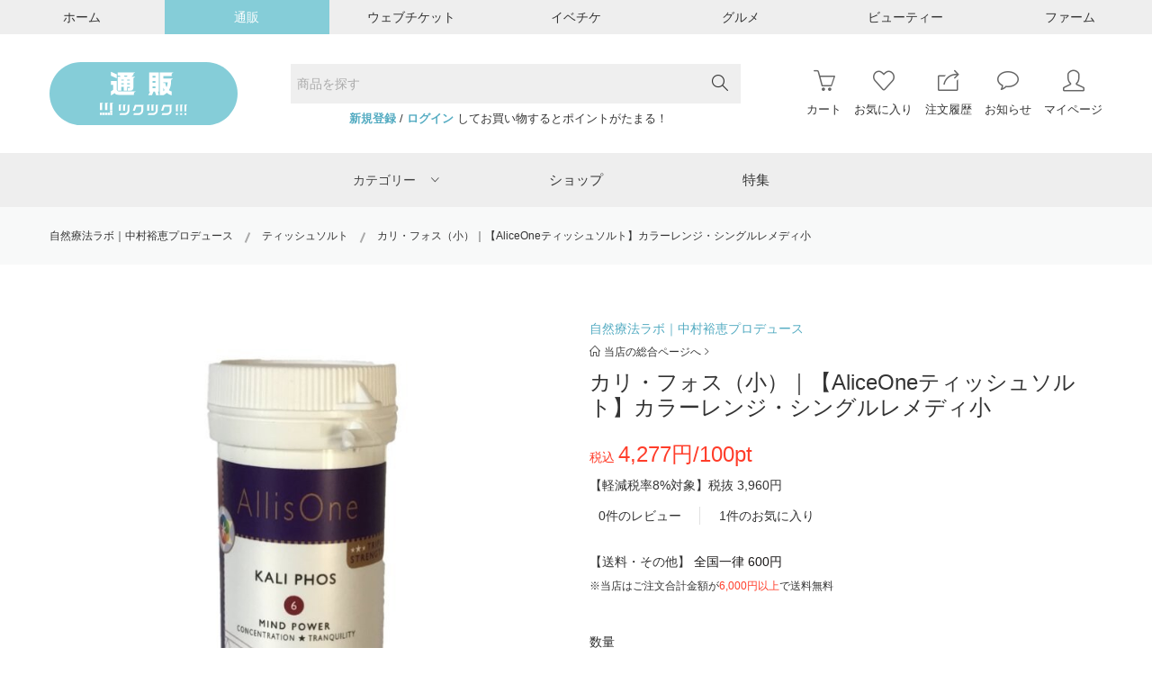

--- FILE ---
content_type: text/css
request_url: https://ec.tsuku2.jp/assets/css/icons.css
body_size: 17860
content:

@font-face {
    font-family: 'simple-line-icons';
    src:    url('/custom/simple-line-icons.eot?thkwh4');
    src:    url('/customsimple-line-icons.eot?thkwh4#iefix') format('embedded-opentype'),
        url('/custom/simple-line-icons.ttf?thkwh4') format('truetype'),
        url('/custom/simple-line-icons.woff?thkwh4') format('woff'),
        url('/custom/simple-line-icons.svg?thkwh4#simple-line-icons') format('svg');
    font-weight: normal;
    font-style: normal;
}

.sl {
    /* use !important to prevent issues with browser extensions that change fonts */
    font-family: 'simple-line-icons' !important;
    speak: none;
    font-style: normal;
    font-weight: normal;
    font-variant: normal;
    text-transform: none;
    line-height: 1;

    /* Better Font Rendering =========== */
    -webkit-font-smoothing: antialiased;
    -moz-osx-font-smoothing: grayscale;
}

.sl-icon-user-female:before {
    content: "\e000";
}
.sl-icon-people:before {
    content: "\e001";
}
.sl-icon-user-follow:before {
    content: "\e002";
}
.sl-icon-user-following:before {
    content: "\e003";
}
.sl-icon-user-unfollow:before {
    content: "\e004";
}
.sl-icon-user:before {
    content: "\e005";
}
.sl-icon-trophy:before {
    content: "\e006";
}
.sl-icon-speedometer:before {
    content: "\e007";
}
.sl-icon-social-youtube:before {
    content: "\e008";
}
.sl-icon-social-twitter:before {
    content: "\e009";
}
.sl-icon-social-tumblr:before {
    content: "\e00a";
}
.sl-icon-social-facebook:before {
    content: "\e00b";
}
.sl-icon-social-dropbox:before {
    content: "\e00c";
}
.sl-icon-social-dribbble:before {
    content: "\e00d";
}
.sl-icon-shield:before {
    content: "\e00e";
}
.sl-icon-screen-tablet:before {
    content: "\e00f";
}
.sl-icon-screen-smartphone:before {
    content: "\e010";
}
.sl-icon-screen-desktop:before {
    content: "\e011";
}
.sl-icon-plane:before {
    content: "\e012";
}
.sl-icon-notebook:before {
    content: "\e013";
}
.sl-icon-mustache:before {
    content: "\e014";
}
.sl-icon-mouse:before {
    content: "\e015";
}
.sl-icon-magnet:before {
    content: "\e016";
}
.sl-icon-magic-wand:before {
    content: "\e017";
}
.sl-icon-hourglass:before {
    content: "\e018";
}
.sl-icon-graduation:before {
    content: "\e019";
}
.sl-icon-ghost:before {
    content: "\e01a";
}
.sl-icon-game-controller:before {
    content: "\e01b";
}
.sl-icon-fire:before {
    content: "\e01c";
}
.sl-icon-eyeglass:before {
    content: "\e01d";
}
.sl-icon-envelope-open:before {
    content: "\e01e";
}
.sl-icon-envolope-letter:before {
    content: "\e01f";
}
.sl-icon-energy:before {
    content: "\e020";
}
.sl-icon-emotsmile:before {
    content: "\e021";
}
.sl-icon-disc:before {
    content: "\e022";
}
.sl-icon-cursor-move:before {
    content: "\e023";
}
.sl-icon-crop:before {
    content: "\e024";
}
.sl-icon-credit-card:before {
    content: "\e025";
}
.sl-icon-chemistry:before {
    content: "\e026";
}
.sl-icon-bell:before {
    content: "\e027";
}
.sl-icon-badge:before {
    content: "\e028";
}
.sl-icon-anchor:before {
    content: "\e029";
}
.sl-icon-wallet:before {
    content: "\e02a";
}
.sl-icon-vector:before {
    content: "\e02b";
}
.sl-icon-speech:before {
    content: "\e02c";
}
.sl-icon-puzzle:before {
    content: "\e02d";
}
.sl-icon-printer:before {
    content: "\e02e";
}
.sl-icon-present:before {
    content: "\e02f";
}
.sl-icon-playlist:before {
    content: "\e030";
}
.sl-icon-pin:before {
    content: "\e031";
}
.sl-icon-picture:before {
    content: "\e032";
}
.sl-icon-map:before {
    content: "\e033";
}
.sl-icon-layers:before {
    content: "\e034";
}
.sl-icon-handbag:before {
    content: "\e035";
}
.sl-icon-globe-alt:before {
    content: "\e036";
}
.sl-icon-globe:before {
    content: "\e037";
}
.sl-icon-frame:before {
    content: "\e038";
}
.sl-icon-folder-alt:before {
    content: "\e039";
}
.sl-icon-film:before {
    content: "\e03a";
}
.sl-icon-feed:before {
    content: "\e03b";
}
.sl-icon-earphones-alt:before {
    content: "\e03c";
}
.sl-icon-earphones:before {
    content: "\e03d";
}
.sl-icon-drop:before {
    content: "\e03e";
}
.sl-icon-drawar:before {
    content: "\e03f";
}
.sl-icon-docs:before {
    content: "\e040";
}
.sl-icon-directions:before {
    content: "\e041";
}
.sl-icon-direction:before {
    content: "\e042";
}
.sl-icon-diamond:before {
    content: "\e043";
}
.sl-icon-cup:before {
    content: "\e044";
}
.sl-icon-compass:before {
    content: "\e045";
}
.sl-icon-call-out:before {
    content: "\e046";
}
.sl-icon-call-in:before {
    content: "\e047";
}
.sl-icon-call-end:before {
    content: "\e048";
}
.sl-icon-calculator:before {
    content: "\e049";
}
.sl-icon-bubbles:before {
    content: "\e04a";
}
.sl-icon-briefcase:before {
    content: "\e04b";
}
.sl-icon-book-open:before {
    content: "\e04c";
}
.sl-icon-basket-loaded:before {
    content: "\e04d";
}
.sl-icon-basket:before {
    content: "\e04e";
}
.sl-icon-bag:before {
    content: "\e04f";
}
.sl-icon-action-undo:before {
    content: "\e050";
}
.sl-icon-action-redo:before {
    content: "\e051";
}
.sl-icon-wrench:before {
    content: "\e052";
}
.sl-icon-umbrella:before {
    content: "\e053";
}
.sl-icon-trash:before {
    content: "\e054";
}
.sl-icon-tag:before {
    content: "\e055";
}
.sl-icon-support:before {
    content: "\e056";
}
.sl-icon-size-fullscreen:before {
    content: "\e057";
}
.sl-icon-size-actual:before {
    content: "\e058";
}
.sl-icon-shuffle:before {
    content: "\e059";
}
.sl-icon-share-alt:before {
    content: "\e05a";
}
.sl-icon-share:before {
    content: "\e05b";
}
.sl-icon-rocket:before {
    content: "\e05c";
}
.sl-icon-question:before {
    content: "\e05d";
}
.sl-icon-pie-chart:before {
    content: "\e05e";
}
.sl-icon-pencil:before {
    content: "\e05f";
}
.sl-icon-note:before {
    content: "\e060";
}
.sl-icon-music-tone-alt:before {
    content: "\e061";
}
.sl-icon-music-tone:before {
    content: "\e062";
}
.sl-icon-microphone:before {
    content: "\e063";
}
.sl-icon-loop:before {
    content: "\e064";
}
.sl-icon-logout:before {
    content: "\e065";
}
.sl-icon-login:before {
    content: "\e066";
}
.sl-icon-list:before {
    content: "\e067";
}
.sl-icon-like:before {
    content: "\e068";
}
.sl-icon-home:before {
    content: "\e069";
}
.sl-icon-grid:before {
    content: "\e06a";
}
.sl-icon-graph:before {
    content: "\e06b";
}
.sl-icon-equalizer:before {
    content: "\e06c";
}
.sl-icon-dislike:before {
    content: "\e06d";
}
.sl-icon-cursor:before {
    content: "\e06e";
}
.sl-icon-control-start:before {
    content: "\e06f";
}
.sl-icon-control-rewind:before {
    content: "\e070";
}
.sl-icon-control-play:before {
    content: "\e071";
}
.sl-icon-control-pause:before {
    content: "\e072";
}
.sl-icon-control-forward:before {
    content: "\e073";
}
.sl-icon-control-end:before {
    content: "\e074";
}
.sl-icon-calender:before {
    content: "\e075";
}
.sl-icon-bulb:before {
    content: "\e076";
}
.sl-icon-chart:before {
    content: "\e077";
}
.sl-icon-arrow-up-circle:before {
    content: "\e078";
}
.sl-icon-arrow-right-circle:before {
    content: "\e079";
}
.sl-icon-arrow-left-circle:before {
    content: "\e07a";
}
.sl-icon-arrow-down-circle:before {
    content: "\e07b";
}
.sl-icon-ban:before {
    content: "\e07c";
}
.sl-icon-bubble:before {
    content: "\e07d";
}
.sl-icon-camrecorder:before {
    content: "\e07e";
}
.sl-icon-camera:before {
    content: "\e07f";
}
.sl-icon-check:before {
    content: "\e080";
}
.sl-icon-clock:before {
    content: "\e081";
}
.sl-icon-close:before {
    content: "\e082";
}
.sl-icon-cloud-download:before {
    content: "\e083";
}
.sl-icon-cloud-upload:before {
    content: "\e084";
}
.sl-icon-doc:before {
    content: "\e085";
}
.sl-icon-envolope:before {
    content: "\e086";
}
.sl-icon-eye:before {
    content: "\e087";
}
.sl-icon-flag:before {
    content: "\e088";
}
.sl-icon-folder:before {
    content: "\e089";
}
.sl-icon-heart:before {
    content: "\e08a";
}
.sl-icon-info:before {
    content: "\e08b";
}
.sl-icon-key:before {
    content: "\e08c";
}
.sl-icon-link:before {
    content: "\e08d";
}
.sl-icon-lock:before {
    content: "\e08e";
}
.sl-icon-lock-open:before {
    content: "\e08f";
}
.sl-icon-magnifier:before {
    content: "\e090";
}
.sl-icon-magnifier-add:before {
    content: "\e091";
}
.sl-icon-magnifier-remove:before {
    content: "\e092";
}
.sl-icon-paper-clip:before {
    content: "\e093";
}
.sl-icon-paper-plane:before {
    content: "\e094";
}
.sl-icon-plus:before {
    content: "\e095";
}
.sl-icon-power:before {
    content: "\e097";
}
.sl-icon-refresh:before {
    content: "\e098";
}
.sl-icon-reload:before {
    content: "\e099";
}
.sl-icon-settings:before {
    content: "\e09a";
}
.sl-icon-star:before {
    content: "\e09b";
}
.sl-icon-symble-female:before {
    content: "\e09c";
}
.sl-icon-symbol-male:before {
    content: "\e09d";
}
.sl-icon-target:before {
    content: "\e09e";
}
.sl-icon-volume-1:before {
    content: "\e09f";
}
.sl-icon-volume-2:before {
    content: "\e0a0";
}
.sl-icon-volume-off:before {
    content: "\e0a1";
}
.sl-icon-phone:before {
    content: "\e600";
}
.sl-icon-Menu:before {
    content: "\e601";
}
.sl-icon-optionsvertical:before {
    content: "\e602";
}
.sl-icon-options:before {
    content: "\e603";
}
.sl-icon-arrow-down:before {
    content: "\e604";
}
.sl-icon-arrow-left:before {
    content: "\e605";
}
.sl-icon-arrow-right:before {
    content: "\e606";
}
.sl-icon-arrow-up:before {
    content: "\e607";
}
.sl-icon-thumbs-up:before {
    content: "\e80d";
}
.sl-icon-location:before {
    content: "\e810";
}



/*---------------------------------------------------
  Iconsmind
-----------------------------------------------------*/
@font-face {
  font-family: 'iconsmind';
  src:url('../fonts/custom/iconsmind.eot?-rdmvgc');
  src:url('../fonts/custom/iconsmind.eot?#iefix-rdmvgc') format('embedded-opentype'),
    url('../fonts/custom/iconsmind.woff?-rdmvgc') format('woff'),
    url('../fonts/custom/iconsmind.ttf?-rdmvgc') format('truetype'),
    url('../fonts/custom/iconsmind.svg?-rdmvgc#iconsmind') format('svg');
  font-weight: normal;
  font-style: normal;
}

.im {
  font-family: 'iconsmind'  !important;
  speak: none;
  font-style: normal;
  font-weight: normal;
  font-variant: normal;
  text-transform: none;

  /* Better Font Rendering =========== */
  -webkit-font-smoothing: antialiased;
  -moz-osx-font-smoothing: grayscale;
}

.im-icon-A-Z:before {
  content: "\e600";
}
.im-icon-Aa:before {
  content: "\e601";
}
.im-icon-Add-Bag:before {
  content: "\e602";
}
.im-icon-Add-Basket:before {
  content: "\e603";
}
.im-icon-Add-Cart:before {
  content: "\e604";
}
.im-icon-Add-File:before {
  content: "\e605";
}
.im-icon-Add-SpaceAfterParagraph:before {
  content: "\e606";
}
.im-icon-Add-SpaceBeforeParagraph:before {
  content: "\e607";
}
.im-icon-Add-User:before {
  content: "\e608";
}
.im-icon-Add-UserStar:before {
  content: "\e609";
}
.im-icon-Add-Window:before {
  content: "\e60a";
}
.im-icon-Add:before {
  content: "\e60b";
}
.im-icon-Address-Book:before {
  content: "\e60c";
}
.im-icon-Address-Book2:before {
  content: "\e60d";
}
.im-icon-Administrator:before {
  content: "\e60e";
}
.im-icon-Aerobics-2:before {
  content: "\e60f";
}
.im-icon-Aerobics-3:before {
  content: "\e610";
}
.im-icon-Aerobics:before {
  content: "\e611";
}
.im-icon-Affiliate:before {
  content: "\e612";
}
.im-icon-Aim:before {
  content: "\e613";
}
.im-icon-Air-Balloon:before {
  content: "\e614";
}
.im-icon-Airbrush:before {
  content: "\e615";
}
.im-icon-Airship:before {
  content: "\e616";
}
.im-icon-Alarm-Clock:before {
  content: "\e617";
}
.im-icon-Alarm-Clock2:before {
  content: "\e618";
}
.im-icon-Alarm:before {
  content: "\e619";
}
.im-icon-Alien-2:before {
  content: "\e61a";
}
.im-icon-Alien:before {
  content: "\e61b";
}
.im-icon-Aligator:before {
  content: "\e61c";
}
.im-icon-Align-Center:before {
  content: "\e61d";
}
.im-icon-Align-JustifyAll:before {
  content: "\e61e";
}
.im-icon-Align-JustifyCenter:before {
  content: "\e61f";
}
.im-icon-Align-JustifyLeft:before {
  content: "\e620";
}
.im-icon-Align-JustifyRight:before {
  content: "\e621";
}
.im-icon-Align-Left:before {
  content: "\e622";
}
.im-icon-Align-Right:before {
  content: "\e623";
}
.im-icon-Alpha:before {
  content: "\e624";
}
.im-icon-Ambulance:before {
  content: "\e625";
}
.im-icon-AMX:before {
  content: "\e626";
}
.im-icon-Anchor-2:before {
  content: "\e627";
}
.im-icon-Anchor:before {
  content: "\e628";
}
.im-icon-Android-Store:before {
  content: "\e629";
}
.im-icon-Android:before {
  content: "\e62a";
}
.im-icon-Angel-Smiley:before {
  content: "\e62b";
}
.im-icon-Angel:before {
  content: "\e62c";
}
.im-icon-Angry:before {
  content: "\e62d";
}
.im-icon-Apple-Bite:before {
  content: "\e62e";
}
.im-icon-Apple-Store:before {
  content: "\e62f";
}
.im-icon-Apple:before {
  content: "\e630";
}
.im-icon-Approved-Window:before {
  content: "\e631";
}
.im-icon-Aquarius-2:before {
  content: "\e632";
}
.im-icon-Aquarius:before {
  content: "\e633";
}
.im-icon-Archery-2:before {
  content: "\e634";
}
.im-icon-Archery:before {
  content: "\e635";
}
.im-icon-Argentina:before {
  content: "\e636";
}
.im-icon-Aries-2:before {
  content: "\e637";
}
.im-icon-Aries:before {
  content: "\e638";
}
.im-icon-Army-Key:before {
  content: "\e639";
}
.im-icon-Arrow-Around:before {
  content: "\e63a";
}
.im-icon-Arrow-Back3:before {
  content: "\e63b";
}
.im-icon-Arrow-Back:before {
  content: "\e63c";
}
.im-icon-Arrow-Back2:before {
  content: "\e63d";
}
.im-icon-Arrow-Barrier:before {
  content: "\e63e";
}
.im-icon-Arrow-Circle:before {
  content: "\e63f";
}
.im-icon-Arrow-Cross:before {
  content: "\e640";
}
.im-icon-Arrow-Down:before {
  content: "\e641";
}
.im-icon-Arrow-Down2:before {
  content: "\e642";
}
.im-icon-Arrow-Down3:before {
  content: "\e643";
}
.im-icon-Arrow-DowninCircle:before {
  content: "\e644";
}
.im-icon-Arrow-Fork:before {
  content: "\e645";
}
.im-icon-Arrow-Forward:before {
  content: "\e646";
}
.im-icon-Arrow-Forward2:before {
  content: "\e647";
}
.im-icon-Arrow-From:before {
  content: "\e648";
}
.im-icon-Arrow-Inside:before {
  content: "\e649";
}
.im-icon-Arrow-Inside45:before {
  content: "\e64a";
}
.im-icon-Arrow-InsideGap:before {
  content: "\e64b";
}
.im-icon-Arrow-InsideGap45:before {
  content: "\e64c";
}
.im-icon-Arrow-Into:before {
  content: "\e64d";
}
.im-icon-Arrow-Join:before {
  content: "\e64e";
}
.im-icon-Arrow-Junction:before {
  content: "\e64f";
}
.im-icon-Arrow-Left:before {
  content: "\e650";
}
.im-icon-Arrow-Left2:before {
  content: "\e651";
}
.im-icon-Arrow-LeftinCircle:before {
  content: "\e652";
}
.im-icon-Arrow-Loop:before {
  content: "\e653";
}
.im-icon-Arrow-Merge:before {
  content: "\e654";
}
.im-icon-Arrow-Mix:before {
  content: "\e655";
}
.im-icon-Arrow-Next:before {
  content: "\e656";
}
.im-icon-Arrow-OutLeft:before {
  content: "\e657";
}
.im-icon-Arrow-OutRight:before {
  content: "\e658";
}
.im-icon-Arrow-Outside:before {
  content: "\e659";
}
.im-icon-Arrow-Outside45:before {
  content: "\e65a";
}
.im-icon-Arrow-OutsideGap:before {
  content: "\e65b";
}
.im-icon-Arrow-OutsideGap45:before {
  content: "\e65c";
}
.im-icon-Arrow-Over:before {
  content: "\e65d";
}
.im-icon-Arrow-Refresh:before {
  content: "\e65e";
}
.im-icon-Arrow-Refresh2:before {
  content: "\e65f";
}
.im-icon-Arrow-Right:before {
  content: "\e660";
}
.im-icon-Arrow-Right2:before {
  content: "\e661";
}
.im-icon-Arrow-RightinCircle:before {
  content: "\e662";
}
.im-icon-Arrow-Shuffle:before {
  content: "\e663";
}
.im-icon-Arrow-Squiggly:before {
  content: "\e664";
}
.im-icon-Arrow-Through:before {
  content: "\e665";
}
.im-icon-Arrow-To:before {
  content: "\e666";
}
.im-icon-Arrow-TurnLeft:before {
  content: "\e667";
}
.im-icon-Arrow-TurnRight:before {
  content: "\e668";
}
.im-icon-Arrow-Up:before {
  content: "\e669";
}
.im-icon-Arrow-Up2:before {
  content: "\e66a";
}
.im-icon-Arrow-Up3:before {
  content: "\e66b";
}
.im-icon-Arrow-UpinCircle:before {
  content: "\e66c";
}
.im-icon-Arrow-XLeft:before {
  content: "\e66d";
}
.im-icon-Arrow-XRight:before {
  content: "\e66e";
}
.im-icon-Ask:before {
  content: "\e66f";
}
.im-icon-Assistant:before {
  content: "\e670";
}
.im-icon-Astronaut:before {
  content: "\e671";
}
.im-icon-At-Sign:before {
  content: "\e672";
}
.im-icon-ATM:before {
  content: "\e673";
}
.im-icon-Atom:before {
  content: "\e674";
}
.im-icon-Audio:before {
  content: "\e675";
}
.im-icon-Auto-Flash:before {
  content: "\e676";
}
.im-icon-Autumn:before {
  content: "\e677";
}
.im-icon-Baby-Clothes:before {
  content: "\e678";
}
.im-icon-Baby-Clothes2:before {
  content: "\e679";
}
.im-icon-Baby-Cry:before {
  content: "\e67a";
}
.im-icon-Baby:before {
  content: "\e67b";
}
.im-icon-Back2:before {
  content: "\e67c";
}
.im-icon-Back-Media:before {
  content: "\e67d";
}
.im-icon-Back-Music:before {
  content: "\e67e";
}
.im-icon-Back:before {
  content: "\e67f";
}
.im-icon-Background:before {
  content: "\e680";
}
.im-icon-Bacteria:before {
  content: "\e681";
}
.im-icon-Bag-Coins:before {
  content: "\e682";
}
.im-icon-Bag-Items:before {
  content: "\e683";
}
.im-icon-Bag-Quantity:before {
  content: "\e684";
}
.im-icon-Bag:before {
  content: "\e685";
}
.im-icon-Bakelite:before {
  content: "\e686";
}
.im-icon-Ballet-Shoes:before {
  content: "\e687";
}
.im-icon-Balloon:before {
  content: "\e688";
}
.im-icon-Banana:before {
  content: "\e689";
}
.im-icon-Band-Aid:before {
  content: "\e68a";
}
.im-icon-Bank:before {
  content: "\e68b";
}
.im-icon-Bar-Chart:before {
  content: "\e68c";
}
.im-icon-Bar-Chart2:before {
  content: "\e68d";
}
.im-icon-Bar-Chart3:before {
  content: "\e68e";
}
.im-icon-Bar-Chart4:before {
  content: "\e68f";
}
.im-icon-Bar-Chart5:before {
  content: "\e690";
}
.im-icon-Bar-Code:before {
  content: "\e691";
}
.im-icon-Barricade-2:before {
  content: "\e692";
}
.im-icon-Barricade:before {
  content: "\e693";
}
.im-icon-Baseball:before {
  content: "\e694";
}
.im-icon-Basket-Ball:before {
  content: "\e695";
}
.im-icon-Basket-Coins:before {
  content: "\e696";
}
.im-icon-Basket-Items:before {
  content: "\e697";
}
.im-icon-Basket-Quantity:before {
  content: "\e698";
}
.im-icon-Bat-2:before {
  content: "\e699";
}
.im-icon-Bat:before {
  content: "\e69a";
}
.im-icon-Bathrobe:before {
  content: "\e69b";
}
.im-icon-Batman-Mask:before {
  content: "\e69c";
}
.im-icon-Battery-0:before {
  content: "\e69d";
}
.im-icon-Battery-25:before {
  content: "\e69e";
}
.im-icon-Battery-50:before {
  content: "\e69f";
}
.im-icon-Battery-75:before {
  content: "\e6a0";
}
.im-icon-Battery-100:before {
  content: "\e6a1";
}
.im-icon-Battery-Charge:before {
  content: "\e6a2";
}
.im-icon-Bear:before {
  content: "\e6a3";
}
.im-icon-Beard-2:before {
  content: "\e6a4";
}
.im-icon-Beard-3:before {
  content: "\e6a5";
}
.im-icon-Beard:before {
  content: "\e6a6";
}
.im-icon-Bebo:before {
  content: "\e6a7";
}
.im-icon-Bee:before {
  content: "\e6a8";
}
.im-icon-Beer-Glass:before {
  content: "\e6a9";
}
.im-icon-Beer:before {
  content: "\e6aa";
}
.im-icon-Bell-2:before {
  content: "\e6ab";
}
.im-icon-Bell:before {
  content: "\e6ac";
}
.im-icon-Belt-2:before {
  content: "\e6ad";
}
.im-icon-Belt-3:before {
  content: "\e6ae";
}
.im-icon-Belt:before {
  content: "\e6af";
}
.im-icon-Berlin-Tower:before {
  content: "\e6b0";
}
.im-icon-Beta:before {
  content: "\e6b1";
}
.im-icon-Betvibes:before {
  content: "\e6b2";
}
.im-icon-Bicycle-2:before {
  content: "\e6b3";
}
.im-icon-Bicycle-3:before {
  content: "\e6b4";
}
.im-icon-Bicycle:before {
  content: "\e6b5";
}
.im-icon-Big-Bang:before {
  content: "\e6b6";
}
.im-icon-Big-Data:before {
  content: "\e6b7";
}
.im-icon-Bike-Helmet:before {
  content: "\e6b8";
}
.im-icon-Bikini:before {
  content: "\e6b9";
}
.im-icon-Bilk-Bottle2:before {
  content: "\e6ba";
}
.im-icon-Billing:before {
  content: "\e6bb";
}
.im-icon-Bing:before {
  content: "\e6bc";
}
.im-icon-Binocular:before {
  content: "\e6bd";
}
.im-icon-Bio-Hazard:before {
  content: "\e6be";
}
.im-icon-Biotech:before {
  content: "\e6bf";
}
.im-icon-Bird-DeliveringLetter:before {
  content: "\e6c0";
}
.im-icon-Bird:before {
  content: "\e6c1";
}
.im-icon-Birthday-Cake:before {
  content: "\e6c2";
}
.im-icon-Bisexual:before {
  content: "\e6c3";
}
.im-icon-Bishop:before {
  content: "\e6c4";
}
.im-icon-Bitcoin:before {
  content: "\e6c5";
}
.im-icon-Black-Cat:before {
  content: "\e6c6";
}
.im-icon-Blackboard:before {
  content: "\e6c7";
}
.im-icon-Blinklist:before {
  content: "\e6c8";
}
.im-icon-Block-Cloud:before {
  content: "\e6c9";
}
.im-icon-Block-Window:before {
  content: "\e6ca";
}
.im-icon-Blogger:before {
  content: "\e6cb";
}
.im-icon-Blood:before {
  content: "\e6cc";
}
.im-icon-Blouse:before {
  content: "\e6cd";
}
.im-icon-Blueprint:before {
  content: "\e6ce";
}
.im-icon-Board:before {
  content: "\e6cf";
}
.im-icon-Bodybuilding:before {
  content: "\e6d0";
}
.im-icon-Bold-Text:before {
  content: "\e6d1";
}
.im-icon-Bone:before {
  content: "\e6d2";
}
.im-icon-Bones:before {
  content: "\e6d3";
}
.im-icon-Book:before {
  content: "\e6d4";
}
.im-icon-Bookmark:before {
  content: "\e6d5";
}
.im-icon-Books-2:before {
  content: "\e6d6";
}
.im-icon-Books:before {
  content: "\e6d7";
}
.im-icon-Boom:before {
  content: "\e6d8";
}
.im-icon-Boot-2:before {
  content: "\e6d9";
}
.im-icon-Boot:before {
  content: "\e6da";
}
.im-icon-Bottom-ToTop:before {
  content: "\e6db";
}
.im-icon-Bow-2:before {
  content: "\e6dc";
}
.im-icon-Bow-3:before {
  content: "\e6dd";
}
.im-icon-Bow-4:before {
  content: "\e6de";
}
.im-icon-Bow-5:before {
  content: "\e6df";
}
.im-icon-Bow-6:before {
  content: "\e6e0";
}
.im-icon-Bow:before {
  content: "\e6e1";
}
.im-icon-Bowling-2:before {
  content: "\e6e2";
}
.im-icon-Bowling:before {
  content: "\e6e3";
}
.im-icon-Box2:before {
  content: "\e6e4";
}
.im-icon-Box-Close:before {
  content: "\e6e5";
}
.im-icon-Box-Full:before {
  content: "\e6e6";
}
.im-icon-Box-Open:before {
  content: "\e6e7";
}
.im-icon-Box-withFolders:before {
  content: "\e6e8";
}
.im-icon-Box:before {
  content: "\e6e9";
}
.im-icon-Boy:before {
  content: "\e6ea";
}
.im-icon-Bra:before {
  content: "\e6eb";
}
.im-icon-Brain-2:before {
  content: "\e6ec";
}
.im-icon-Brain-3:before {
  content: "\e6ed";
}
.im-icon-Brain:before {
  content: "\e6ee";
}
.im-icon-Brazil:before {
  content: "\e6ef";
}
.im-icon-Bread-2:before {
  content: "\e6f0";
}
.im-icon-Bread:before {
  content: "\e6f1";
}
.im-icon-Bridge:before {
  content: "\e6f2";
}
.im-icon-Brightkite:before {
  content: "\e6f3";
}
.im-icon-Broke-Link2:before {
  content: "\e6f4";
}
.im-icon-Broken-Link:before {
  content: "\e6f5";
}
.im-icon-Broom:before {
  content: "\e6f6";
}
.im-icon-Brush:before {
  content: "\e6f7";
}
.im-icon-Bucket:before {
  content: "\e6f8";
}
.im-icon-Bug:before {
  content: "\e6f9";
}
.im-icon-Building:before {
  content: "\e6fa";
}
.im-icon-Bulleted-List:before {
  content: "\e6fb";
}
.im-icon-Bus-2:before {
  content: "\e6fc";
}
.im-icon-Bus:before {
  content: "\e6fd";
}
.im-icon-Business-Man:before {
  content: "\e6fe";
}
.im-icon-Business-ManWoman:before {
  content: "\e6ff";
}
.im-icon-Business-Mens:before {
  content: "\e700";
}
.im-icon-Business-Woman:before {
  content: "\e701";
}
.im-icon-Butterfly:before {
  content: "\e702";
}
.im-icon-Button:before {
  content: "\e703";
}
.im-icon-Cable-Car:before {
  content: "\e704";
}
.im-icon-Cake:before {
  content: "\e705";
}
.im-icon-Calculator-2:before {
  content: "\e706";
}
.im-icon-Calculator-3:before {
  content: "\e707";
}
.im-icon-Calculator:before {
  content: "\e708";
}
.im-icon-Calendar-2:before {
  content: "\e709";
}
.im-icon-Calendar-3:before {
  content: "\e70a";
}
.im-icon-Calendar-4:before {
  content: "\e70b";
}
.im-icon-Calendar-Clock:before {
  content: "\e70c";
}
.im-icon-Calendar:before {
  content: "\e70d";
}
.im-icon-Camel:before {
  content: "\e70e";
}
.im-icon-Camera-2:before {
  content: "\e70f";
}
.im-icon-Camera-3:before {
  content: "\e710";
}
.im-icon-Camera-4:before {
  content: "\e711";
}
.im-icon-Camera-5:before {
  content: "\e712";
}
.im-icon-Camera-Back:before {
  content: "\e713";
}
.im-icon-Camera:before {
  content: "\e714";
}
.im-icon-Can-2:before {
  content: "\e715";
}
.im-icon-Can:before {
  content: "\e716";
}
.im-icon-Canada:before {
  content: "\e717";
}
.im-icon-Cancer-2:before {
  content: "\e718";
}
.im-icon-Cancer-3:before {
  content: "\e719";
}
.im-icon-Cancer:before {
  content: "\e71a";
}
.im-icon-Candle:before {
  content: "\e71b";
}
.im-icon-Candy-Cane:before {
  content: "\e71c";
}
.im-icon-Candy:before {
  content: "\e71d";
}
.im-icon-Cannon:before {
  content: "\e71e";
}
.im-icon-Cap-2:before {
  content: "\e71f";
}
.im-icon-Cap-3:before {
  content: "\e720";
}
.im-icon-Cap-Smiley:before {
  content: "\e721";
}
.im-icon-Cap:before {
  content: "\e722";
}
.im-icon-Capricorn-2:before {
  content: "\e723";
}
.im-icon-Capricorn:before {
  content: "\e724";
}
.im-icon-Car-2:before {
  content: "\e725";
}
.im-icon-Car-3:before {
  content: "\e726";
}
.im-icon-Car-Coins:before {
  content: "\e727";
}
.im-icon-Car-Items:before {
  content: "\e728";
}
.im-icon-Car-Wheel:before {
  content: "\e729";
}
.im-icon-Car:before {
  content: "\e72a";
}
.im-icon-Cardigan:before {
  content: "\e72b";
}
.im-icon-Cardiovascular:before {
  content: "\e72c";
}
.im-icon-Cart-Quantity:before {
  content: "\e72d";
}
.im-icon-Casette-Tape:before {
  content: "\e72e";
}
.im-icon-Cash-Register:before {
  content: "\e72f";
}
.im-icon-Cash-register2:before {
  content: "\e730";
}
.im-icon-Castle:before {
  content: "\e731";
}
.im-icon-Cat:before {
  content: "\e732";
}
.im-icon-Cathedral:before {
  content: "\e733";
}
.im-icon-Cauldron:before {
  content: "\e734";
}
.im-icon-CD-2:before {
  content: "\e735";
}
.im-icon-CD-Cover:before {
  content: "\e736";
}
.im-icon-CD:before {
  content: "\e737";
}
.im-icon-Cello:before {
  content: "\e738";
}
.im-icon-Celsius:before {
  content: "\e739";
}
.im-icon-Chacked-Flag:before {
  content: "\e73a";
}
.im-icon-Chair:before {
  content: "\e73b";
}
.im-icon-Charger:before {
  content: "\e73c";
}
.im-icon-Check-2:before {
  content: "\e73d";
}
.im-icon-Check:before {
  content: "\e73e";
}
.im-icon-Checked-User:before {
  content: "\e73f";
}
.im-icon-Checkmate:before {
  content: "\e740";
}
.im-icon-Checkout-Bag:before {
  content: "\e741";
}
.im-icon-Checkout-Basket:before {
  content: "\e742";
}
.im-icon-Checkout:before {
  content: "\e743";
}
.im-icon-Cheese:before {
  content: "\e744";
}
.im-icon-Cheetah:before {
  content: "\e745";
}
.im-icon-Chef-Hat:before {
  content: "\e746";
}
.im-icon-Chef-Hat2:before {
  content: "\e747";
}
.im-icon-Chef:before {
  content: "\e748";
}
.im-icon-Chemical-2:before {
  content: "\e749";
}
.im-icon-Chemical-3:before {
  content: "\e74a";
}
.im-icon-Chemical-4:before {
  content: "\e74b";
}
.im-icon-Chemical-5:before {
  content: "\e74c";
}
.im-icon-Chemical:before {
  content: "\e74d";
}
.im-icon-Chess-Board:before {
  content: "\e74e";
}
.im-icon-Chess:before {
  content: "\e74f";
}
.im-icon-Chicken:before {
  content: "\e750";
}
.im-icon-Chile:before {
  content: "\e751";
}
.im-icon-Chimney:before {
  content: "\e752";
}
.im-icon-China:before {
  content: "\e753";
}
.im-icon-Chinese-Temple:before {
  content: "\e754";
}
.im-icon-Chip:before {
  content: "\e755";
}
.im-icon-Chopsticks-2:before {
  content: "\e756";
}
.im-icon-Chopsticks:before {
  content: "\e757";
}
.im-icon-Christmas-Ball:before {
  content: "\e758";
}
.im-icon-Christmas-Bell:before {
  content: "\e759";
}
.im-icon-Christmas-Candle:before {
  content: "\e75a";
}
.im-icon-Christmas-Hat:before {
  content: "\e75b";
}
.im-icon-Christmas-Sleigh:before {
  content: "\e75c";
}
.im-icon-Christmas-Snowman:before {
  content: "\e75d";
}
.im-icon-Christmas-Sock:before {
  content: "\e75e";
}
.im-icon-Christmas-Tree:before {
  content: "\e75f";
}
.im-icon-Christmas:before {
  content: "\e760";
}
.im-icon-Chrome:before {
  content: "\e761";
}
.im-icon-Chrysler-Building:before {
  content: "\e762";
}
.im-icon-Cinema:before {
  content: "\e763";
}
.im-icon-Circular-Point:before {
  content: "\e764";
}
.im-icon-City-Hall:before {
  content: "\e765";
}
.im-icon-Clamp:before {
  content: "\e766";
}
.im-icon-Clapperboard-Close:before {
  content: "\e767";
}
.im-icon-Clapperboard-Open:before {
  content: "\e768";
}
.im-icon-Claps:before {
  content: "\e769";
}
.im-icon-Clef:before {
  content: "\e76a";
}
.im-icon-Clinic:before {
  content: "\e76b";
}
.im-icon-Clock-2:before {
  content: "\e76c";
}
.im-icon-Clock-3:before {
  content: "\e76d";
}
.im-icon-Clock-4:before {
  content: "\e76e";
}
.im-icon-Clock-Back:before {
  content: "\e76f";
}
.im-icon-Clock-Forward:before {
  content: "\e770";
}
.im-icon-Clock:before {
  content: "\e771";
}
.im-icon-Close-Window:before {
  content: "\e772";
}
.im-icon-Close:before {
  content: "\e773";
}
.im-icon-Clothing-Store:before {
  content: "\e774";
}
.im-icon-Cloud--:before {
  content: "\e775";
}
.im-icon-Cloud-:before {
  content: "\e776";
}
.im-icon-Cloud-Camera:before {
  content: "\e777";
}
.im-icon-Cloud-Computer:before {
  content: "\e778";
}
.im-icon-Cloud-Email:before {
  content: "\e779";
}
.im-icon-Cloud-Hail:before {
  content: "\e77a";
}
.im-icon-Cloud-Laptop:before {
  content: "\e77b";
}
.im-icon-Cloud-Lock:before {
  content: "\e77c";
}
.im-icon-Cloud-Moon:before {
  content: "\e77d";
}
.im-icon-Cloud-Music:before {
  content: "\e77e";
}
.im-icon-Cloud-Picture:before {
  content: "\e77f";
}
.im-icon-Cloud-Rain:before {
  content: "\e780";
}
.im-icon-Cloud-Remove:before {
  content: "\e781";
}
.im-icon-Cloud-Secure:before {
  content: "\e782";
}
.im-icon-Cloud-Settings:before {
  content: "\e783";
}
.im-icon-Cloud-Smartphone:before {
  content: "\e784";
}
.im-icon-Cloud-Snow:before {
  content: "\e785";
}
.im-icon-Cloud-Sun:before {
  content: "\e786";
}
.im-icon-Cloud-Tablet:before {
  content: "\e787";
}
.im-icon-Cloud-Video:before {
  content: "\e788";
}
.im-icon-Cloud-Weather:before {
  content: "\e789";
}
.im-icon-Cloud:before {
  content: "\e78a";
}
.im-icon-Clouds-Weather:before {
  content: "\e78b";
}
.im-icon-Clouds:before {
  content: "\e78c";
}
.im-icon-Clown:before {
  content: "\e78d";
}
.im-icon-CMYK:before {
  content: "\e78e";
}
.im-icon-Coat:before {
  content: "\e78f";
}
.im-icon-Cocktail:before {
  content: "\e790";
}
.im-icon-Coconut:before {
  content: "\e791";
}
.im-icon-Code-Window:before {
  content: "\e792";
}
.im-icon-Coding:before {
  content: "\e793";
}
.im-icon-Coffee-2:before {
  content: "\e794";
}
.im-icon-Coffee-Bean:before {
  content: "\e795";
}
.im-icon-Coffee-Machine:before {
  content: "\e796";
}
.im-icon-Coffee-toGo:before {
  content: "\e797";
}
.im-icon-Coffee:before {
  content: "\e798";
}
.im-icon-Coffin:before {
  content: "\e799";
}
.im-icon-Coin:before {
  content: "\e79a";
}
.im-icon-Coins-2:before {
  content: "\e79b";
}
.im-icon-Coins-3:before {
  content: "\e79c";
}
.im-icon-Coins:before {
  content: "\e79d";
}
.im-icon-Colombia:before {
  content: "\e79e";
}
.im-icon-Colosseum:before {
  content: "\e79f";
}
.im-icon-Column-2:before {
  content: "\e7a0";
}
.im-icon-Column-3:before {
  content: "\e7a1";
}
.im-icon-Column:before {
  content: "\e7a2";
}
.im-icon-Comb-2:before {
  content: "\e7a3";
}
.im-icon-Comb:before {
  content: "\e7a4";
}
.im-icon-Communication-Tower:before {
  content: "\e7a5";
}
.im-icon-Communication-Tower2:before {
  content: "\e7a6";
}
.im-icon-Compass-2:before {
  content: "\e7a7";
}
.im-icon-Compass-3:before {
  content: "\e7a8";
}
.im-icon-Compass-4:before {
  content: "\e7a9";
}
.im-icon-Compass-Rose:before {
  content: "\e7aa";
}
.im-icon-Compass:before {
  content: "\e7ab";
}
.im-icon-Computer-2:before {
  content: "\e7ac";
}
.im-icon-Computer-3:before {
  content: "\e7ad";
}
.im-icon-Computer-Secure:before {
  content: "\e7ae";
}
.im-icon-Computer:before {
  content: "\e7af";
}
.im-icon-Conference:before {
  content: "\e7b0";
}
.im-icon-Confused:before {
  content: "\e7b1";
}
.im-icon-Conservation:before {
  content: "\e7b2";
}
.im-icon-Consulting:before {
  content: "\e7b3";
}
.im-icon-Contrast:before {
  content: "\e7b4";
}
.im-icon-Control-2:before {
  content: "\e7b5";
}
.im-icon-Control:before {
  content: "\e7b6";
}
.im-icon-Cookie-Man:before {
  content: "\e7b7";
}
.im-icon-Cookies:before {
  content: "\e7b8";
}
.im-icon-Cool-Guy:before {
  content: "\e7b9";
}
.im-icon-Cool:before {
  content: "\e7ba";
}
.im-icon-Copyright:before {
  content: "\e7bb";
}
.im-icon-Costume:before {
  content: "\e7bc";
}
.im-icon-Couple-Sign:before {
  content: "\e7bd";
}
.im-icon-Cow:before {
  content: "\e7be";
}
.im-icon-CPU:before {
  content: "\e7bf";
}
.im-icon-Crane:before {
  content: "\e7c0";
}
.im-icon-Cranium:before {
  content: "\e7c1";
}
.im-icon-Credit-Card:before {
  content: "\e7c2";
}
.im-icon-Credit-Card2:before {
  content: "\e7c3";
}
.im-icon-Credit-Card3:before {
  content: "\e7c4";
}
.im-icon-Cricket:before {
  content: "\e7c5";
}
.im-icon-Criminal:before {
  content: "\e7c6";
}
.im-icon-Croissant:before {
  content: "\e7c7";
}
.im-icon-Crop-2:before {
  content: "\e7c8";
}
.im-icon-Crop-3:before {
  content: "\e7c9";
}
.im-icon-Crown-2:before {
  content: "\e7ca";
}
.im-icon-Crown:before {
  content: "\e7cb";
}
.im-icon-Crying:before {
  content: "\e7cc";
}
.im-icon-Cube-Molecule:before {
  content: "\e7cd";
}
.im-icon-Cube-Molecule2:before {
  content: "\e7ce";
}
.im-icon-Cupcake:before {
  content: "\e7cf";
}
.im-icon-Cursor-Click:before {
  content: "\e7d0";
}
.im-icon-Cursor-Click2:before {
  content: "\e7d1";
}
.im-icon-Cursor-Move:before {
  content: "\e7d2";
}
.im-icon-Cursor-Move2:before {
  content: "\e7d3";
}
.im-icon-Cursor-Select:before {
  content: "\e7d4";
}
.im-icon-Cursor:before {
  content: "\e7d5";
}
.im-icon-D-Eyeglasses:before {
  content: "\e7d6";
}
.im-icon-D-Eyeglasses2:before {
  content: "\e7d7";
}
.im-icon-Dam:before {
  content: "\e7d8";
}
.im-icon-Danemark:before {
  content: "\e7d9";
}
.im-icon-Danger-2:before {
  content: "\e7da";
}
.im-icon-Danger:before {
  content: "\e7db";
}
.im-icon-Dashboard:before {
  content: "\e7dc";
}
.im-icon-Data-Backup:before {
  content: "\e7dd";
}
.im-icon-Data-Block:before {
  content: "\e7de";
}
.im-icon-Data-Center:before {
  content: "\e7df";
}
.im-icon-Data-Clock:before {
  content: "\e7e0";
}
.im-icon-Data-Cloud:before {
  content: "\e7e1";
}
.im-icon-Data-Compress:before {
  content: "\e7e2";
}
.im-icon-Data-Copy:before {
  content: "\e7e3";
}
.im-icon-Data-Download:before {
  content: "\e7e4";
}
.im-icon-Data-Financial:before {
  content: "\e7e5";
}
.im-icon-Data-Key:before {
  content: "\e7e6";
}
.im-icon-Data-Lock:before {
  content: "\e7e7";
}
.im-icon-Data-Network:before {
  content: "\e7e8";
}
.im-icon-Data-Password:before {
  content: "\e7e9";
}
.im-icon-Data-Power:before {
  content: "\e7ea";
}
.im-icon-Data-Refresh:before {
  content: "\e7eb";
}
.im-icon-Data-Save:before {
  content: "\e7ec";
}
.im-icon-Data-Search:before {
  content: "\e7ed";
}
.im-icon-Data-Security:before {
  content: "\e7ee";
}
.im-icon-Data-Settings:before {
  content: "\e7ef";
}
.im-icon-Data-Sharing:before {
  content: "\e7f0";
}
.im-icon-Data-Shield:before {
  content: "\e7f1";
}
.im-icon-Data-Signal:before {
  content: "\e7f2";
}
.im-icon-Data-Storage:before {
  content: "\e7f3";
}
.im-icon-Data-Stream:before {
  content: "\e7f4";
}
.im-icon-Data-Transfer:before {
  content: "\e7f5";
}
.im-icon-Data-Unlock:before {
  content: "\e7f6";
}
.im-icon-Data-Upload:before {
  content: "\e7f7";
}
.im-icon-Data-Yes:before {
  content: "\e7f8";
}
.im-icon-Data:before {
  content: "\e7f9";
}
.im-icon-David-Star:before {
  content: "\e7fa";
}
.im-icon-Daylight:before {
  content: "\e7fb";
}
.im-icon-Death:before {
  content: "\e7fc";
}
.im-icon-Debian:before {
  content: "\e7fd";
}
.im-icon-Dec:before {
  content: "\e7fe";
}
.im-icon-Decrase-Inedit:before {
  content: "\e7ff";
}
.im-icon-Deer-2:before {
  content: "\e800";
}
.im-icon-Deer:before {
  content: "\e801";
}
.im-icon-Delete-File:before {
  content: "\e802";
}
.im-icon-Delete-Window:before {
  content: "\e803";
}
.im-icon-Delicious:before {
  content: "\e804";
}
.im-icon-Depression:before {
  content: "\e805";
}
.im-icon-Deviantart:before {
  content: "\e806";
}
.im-icon-Device-SyncwithCloud:before {
  content: "\e807";
}
.im-icon-Diamond:before {
  content: "\e808";
}
.im-icon-Dice-2:before {
  content: "\e809";
}
.im-icon-Dice:before {
  content: "\e80a";
}
.im-icon-Digg:before {
  content: "\e80b";
}
.im-icon-Digital-Drawing:before {
  content: "\e80c";
}
.im-icon-Diigo:before {
  content: "\e80d";
}
.im-icon-Dinosaur:before {
  content: "\e80e";
}
.im-icon-Diploma-2:before {
  content: "\e80f";
}
.im-icon-Diploma:before {
  content: "\e810";
}
.im-icon-Direction-East:before {
  content: "\e811";
}
.im-icon-Direction-North:before {
  content: "\e812";
}
.im-icon-Direction-South:before {
  content: "\e813";
}
.im-icon-Direction-West:before {
  content: "\e814";
}
.im-icon-Director:before {
  content: "\e815";
}
.im-icon-Disk:before {
  content: "\e816";
}
.im-icon-Dj:before {
  content: "\e817";
}
.im-icon-DNA-2:before {
  content: "\e818";
}
.im-icon-DNA-Helix:before {
  content: "\e819";
}
.im-icon-DNA:before {
  content: "\e81a";
}
.im-icon-Doctor:before {
  content: "\e81b";
}
.im-icon-Dog:before {
  content: "\e81c";
}
.im-icon-Dollar-Sign:before {
  content: "\e81d";
}
.im-icon-Dollar-Sign2:before {
  content: "\e81e";
}
.im-icon-Dollar:before {
  content: "\e81f";
}
.im-icon-Dolphin:before {
  content: "\e820";
}
.im-icon-Domino:before {
  content: "\e821";
}
.im-icon-Door-Hanger:before {
  content: "\e822";
}
.im-icon-Door:before {
  content: "\e823";
}
.im-icon-Doplr:before {
  content: "\e824";
}
.im-icon-Double-Circle:before {
  content: "\e825";
}
.im-icon-Double-Tap:before {
  content: "\e826";
}
.im-icon-Doughnut:before {
  content: "\e827";
}
.im-icon-Dove:before {
  content: "\e828";
}
.im-icon-Down-2:before {
  content: "\e829";
}
.im-icon-Down-3:before {
  content: "\e82a";
}
.im-icon-Down-4:before {
  content: "\e82b";
}
.im-icon-Down:before {
  content: "\e82c";
}
.im-icon-Download-2:before {
  content: "\e82d";
}
.im-icon-Download-fromCloud:before {
  content: "\e82e";
}
.im-icon-Download-Window:before {
  content: "\e82f";
}
.im-icon-Download:before {
  content: "\e830";
}
.im-icon-Downward:before {
  content: "\e831";
}
.im-icon-Drag-Down:before {
  content: "\e832";
}
.im-icon-Drag-Left:before {
  content: "\e833";
}
.im-icon-Drag-Right:before {
  content: "\e834";
}
.im-icon-Drag-Up:before {
  content: "\e835";
}
.im-icon-Drag:before {
  content: "\e836";
}
.im-icon-Dress:before {
  content: "\e837";
}
.im-icon-Drill-2:before {
  content: "\e838";
}
.im-icon-Drill:before {
  content: "\e839";
}
.im-icon-Drop:before {
  content: "\e83a";
}
.im-icon-Dropbox:before {
  content: "\e83b";
}
.im-icon-Drum:before {
  content: "\e83c";
}
.im-icon-Dry:before {
  content: "\e83d";
}
.im-icon-Duck:before {
  content: "\e83e";
}
.im-icon-Dumbbell:before {
  content: "\e83f";
}
.im-icon-Duplicate-Layer:before {
  content: "\e840";
}
.im-icon-Duplicate-Window:before {
  content: "\e841";
}
.im-icon-DVD:before {
  content: "\e842";
}
.im-icon-Eagle:before {
  content: "\e843";
}
.im-icon-Ear:before {
  content: "\e844";
}
.im-icon-Earphones-2:before {
  content: "\e845";
}
.im-icon-Earphones:before {
  content: "\e846";
}
.im-icon-Eci-Icon:before {
  content: "\e847";
}
.im-icon-Edit-Map:before {
  content: "\e848";
}
.im-icon-Edit:before {
  content: "\e849";
}
.im-icon-Eggs:before {
  content: "\e84a";
}
.im-icon-Egypt:before {
  content: "\e84b";
}
.im-icon-Eifel-Tower:before {
  content: "\e84c";
}
.im-icon-eject-2:before {
  content: "\e84d";
}
.im-icon-Eject:before {
  content: "\e84e";
}
.im-icon-El-Castillo:before {
  content: "\e84f";
}
.im-icon-Elbow:before {
  content: "\e850";
}
.im-icon-Electric-Guitar:before {
  content: "\e851";
}
.im-icon-Electricity:before {
  content: "\e852";
}
.im-icon-Elephant:before {
  content: "\e853";
}
.im-icon-Email:before {
  content: "\e854";
}
.im-icon-Embassy:before {
  content: "\e855";
}
.im-icon-Empire-StateBuilding:before {
  content: "\e856";
}
.im-icon-Empty-Box:before {
  content: "\e857";
}
.im-icon-End2:before {
  content: "\e858";
}
.im-icon-End-2:before {
  content: "\e859";
}
.im-icon-End:before {
  content: "\e85a";
}
.im-icon-Endways:before {
  content: "\e85b";
}
.im-icon-Engineering:before {
  content: "\e85c";
}
.im-icon-Envelope-2:before {
  content: "\e85d";
}
.im-icon-Envelope:before {
  content: "\e85e";
}
.im-icon-Environmental-2:before {
  content: "\e85f";
}
.im-icon-Environmental-3:before {
  content: "\e860";
}
.im-icon-Environmental:before {
  content: "\e861";
}
.im-icon-Equalizer:before {
  content: "\e862";
}
.im-icon-Eraser-2:before {
  content: "\e863";
}
.im-icon-Eraser-3:before {
  content: "\e864";
}
.im-icon-Eraser:before {
  content: "\e865";
}
.im-icon-Error-404Window:before {
  content: "\e866";
}
.im-icon-Euro-Sign:before {
  content: "\e867";
}
.im-icon-Euro-Sign2:before {
  content: "\e868";
}
.im-icon-Euro:before {
  content: "\e869";
}
.im-icon-Evernote:before {
  content: "\e86a";
}
.im-icon-Evil:before {
  content: "\e86b";
}
.im-icon-Explode:before {
  content: "\e86c";
}
.im-icon-Eye-2:before {
  content: "\e86d";
}
.im-icon-Eye-Blind:before {
  content: "\e86e";
}
.im-icon-Eye-Invisible:before {
  content: "\e86f";
}
.im-icon-Eye-Scan:before {
  content: "\e870";
}
.im-icon-Eye-Visible:before {
  content: "\e871";
}
.im-icon-Eye:before {
  content: "\e872";
}
.im-icon-Eyebrow-2:before {
  content: "\e873";
}
.im-icon-Eyebrow-3:before {
  content: "\e874";
}
.im-icon-Eyebrow:before {
  content: "\e875";
}
.im-icon-Eyeglasses-Smiley:before {
  content: "\e876";
}
.im-icon-Eyeglasses-Smiley2:before {
  content: "\e877";
}
.im-icon-Face-Style:before {
  content: "\e878";
}
.im-icon-Face-Style2:before {
  content: "\e879";
}
.im-icon-Face-Style3:before {
  content: "\e87a";
}
.im-icon-Face-Style4:before {
  content: "\e87b";
}
.im-icon-Face-Style5:before {
  content: "\e87c";
}
.im-icon-Face-Style6:before {
  content: "\e87d";
}
.im-icon-Facebook-2:before {
  content: "\e87e";
}
.im-icon-Facebook:before {
  content: "\e87f";
}
.im-icon-Factory-2:before {
  content: "\e880";
}
.im-icon-Factory:before {
  content: "\e881";
}
.im-icon-Fahrenheit:before {
  content: "\e882";
}
.im-icon-Family-Sign:before {
  content: "\e883";
}
.im-icon-Fan:before {
  content: "\e884";
}
.im-icon-Farmer:before {
  content: "\e885";
}
.im-icon-Fashion:before {
  content: "\e886";
}
.im-icon-Favorite-Window:before {
  content: "\e887";
}
.im-icon-Fax:before {
  content: "\e888";
}
.im-icon-Feather:before {
  content: "\e889";
}
.im-icon-Feedburner:before {
  content: "\e88a";
}
.im-icon-Female-2:before {
  content: "\e88b";
}
.im-icon-Female-Sign:before {
  content: "\e88c";
}
.im-icon-Female:before {
  content: "\e88d";
}
.im-icon-File-Block:before {
  content: "\e88e";
}
.im-icon-File-Bookmark:before {
  content: "\e88f";
}
.im-icon-File-Chart:before {
  content: "\e890";
}
.im-icon-File-Clipboard:before {
  content: "\e891";
}
.im-icon-File-ClipboardFileText:before {
  content: "\e892";
}
.im-icon-File-ClipboardTextImage:before {
  content: "\e893";
}
.im-icon-File-Cloud:before {
  content: "\e894";
}
.im-icon-File-Copy:before {
  content: "\e895";
}
.im-icon-File-Copy2:before {
  content: "\e896";
}
.im-icon-File-CSV:before {
  content: "\e897";
}
.im-icon-File-Download:before {
  content: "\e898";
}
.im-icon-File-Edit:before {
  content: "\e899";
}
.im-icon-File-Excel:before {
  content: "\e89a";
}
.im-icon-File-Favorite:before {
  content: "\e89b";
}
.im-icon-File-Fire:before {
  content: "\e89c";
}
.im-icon-File-Graph:before {
  content: "\e89d";
}
.im-icon-File-Hide:before {
  content: "\e89e";
}
.im-icon-File-Horizontal:before {
  content: "\e89f";
}
.im-icon-File-HorizontalText:before {
  content: "\e8a0";
}
.im-icon-File-HTML:before {
  content: "\e8a1";
}
.im-icon-File-JPG:before {
  content: "\e8a2";
}
.im-icon-File-Link:before {
  content: "\e8a3";
}
.im-icon-File-Loading:before {
  content: "\e8a4";
}
.im-icon-File-Lock:before {
  content: "\e8a5";
}
.im-icon-File-Love:before {
  content: "\e8a6";
}
.im-icon-File-Music:before {
  content: "\e8a7";
}
.im-icon-File-Network:before {
  content: "\e8a8";
}
.im-icon-File-Pictures:before {
  content: "\e8a9";
}
.im-icon-File-Pie:before {
  content: "\e8aa";
}
.im-icon-File-Presentation:before {
  content: "\e8ab";
}
.im-icon-File-Refresh:before {
  content: "\e8ac";
}
.im-icon-File-Search:before {
  content: "\e8ad";
}
.im-icon-File-Settings:before {
  content: "\e8ae";
}
.im-icon-File-Share:before {
  content: "\e8af";
}
.im-icon-File-TextImage:before {
  content: "\e8b0";
}
.im-icon-File-Trash:before {
  content: "\e8b1";
}
.im-icon-File-TXT:before {
  content: "\e8b2";
}
.im-icon-File-Upload:before {
  content: "\e8b3";
}
.im-icon-File-Video:before {
  content: "\e8b4";
}
.im-icon-File-Word:before {
  content: "\e8b5";
}
.im-icon-File-Zip:before {
  content: "\e8b6";
}
.im-icon-File:before {
  content: "\e8b7";
}
.im-icon-Files:before {
  content: "\e8b8";
}
.im-icon-Film-Board:before {
  content: "\e8b9";
}
.im-icon-Film-Cartridge:before {
  content: "\e8ba";
}
.im-icon-Film-Strip:before {
  content: "\e8bb";
}
.im-icon-Film-Video:before {
  content: "\e8bc";
}
.im-icon-Film:before {
  content: "\e8bd";
}
.im-icon-Filter-2:before {
  content: "\e8be";
}
.im-icon-Filter:before {
  content: "\e8bf";
}
.im-icon-Financial:before {
  content: "\e8c0";
}
.im-icon-Find-User:before {
  content: "\e8c1";
}
.im-icon-Finger-DragFourSides:before {
  content: "\e8c2";
}
.im-icon-Finger-DragTwoSides:before {
  content: "\e8c3";
}
.im-icon-Finger-Print:before {
  content: "\e8c4";
}
.im-icon-Finger:before {
  content: "\e8c5";
}
.im-icon-Fingerprint-2:before {
  content: "\e8c6";
}
.im-icon-Fingerprint:before {
  content: "\e8c7";
}
.im-icon-Fire-Flame:before {
  content: "\e8c8";
}
.im-icon-Fire-Flame2:before {
  content: "\e8c9";
}
.im-icon-Fire-Hydrant:before {
  content: "\e8ca";
}
.im-icon-Fire-Staion:before {
  content: "\e8cb";
}
.im-icon-Firefox:before {
  content: "\e8cc";
}
.im-icon-Firewall:before {
  content: "\e8cd";
}
.im-icon-First-Aid:before {
  content: "\e8ce";
}
.im-icon-First:before {
  content: "\e8cf";
}
.im-icon-Fish-Food:before {
  content: "\e8d0";
}
.im-icon-Fish:before {
  content: "\e8d1";
}
.im-icon-Fit-To:before {
  content: "\e8d2";
}
.im-icon-Fit-To2:before {
  content: "\e8d3";
}
.im-icon-Five-Fingers:before {
  content: "\e8d4";
}
.im-icon-Five-FingersDrag:before {
  content: "\e8d5";
}
.im-icon-Five-FingersDrag2:before {
  content: "\e8d6";
}
.im-icon-Five-FingersTouch:before {
  content: "\e8d7";
}
.im-icon-Flag-2:before {
  content: "\e8d8";
}
.im-icon-Flag-3:before {
  content: "\e8d9";
}
.im-icon-Flag-4:before {
  content: "\e8da";
}
.im-icon-Flag-5:before {
  content: "\e8db";
}
.im-icon-Flag-6:before {
  content: "\e8dc";
}
.im-icon-Flag:before {
  content: "\e8dd";
}
.im-icon-Flamingo:before {
  content: "\e8de";
}
.im-icon-Flash-2:before {
  content: "\e8df";
}
.im-icon-Flash-Video:before {
  content: "\e8e0";
}
.im-icon-Flash:before {
  content: "\e8e1";
}
.im-icon-Flashlight:before {
  content: "\e8e2";
}
.im-icon-Flask-2:before {
  content: "\e8e3";
}
.im-icon-Flask:before {
  content: "\e8e4";
}
.im-icon-Flick:before {
  content: "\e8e5";
}
.im-icon-Flickr:before {
  content: "\e8e6";
}
.im-icon-Flowerpot:before {
  content: "\e8e7";
}
.im-icon-Fluorescent:before {
  content: "\e8e8";
}
.im-icon-Fog-Day:before {
  content: "\e8e9";
}
.im-icon-Fog-Night:before {
  content: "\e8ea";
}
.im-icon-Folder-Add:before {
  content: "\e8eb";
}
.im-icon-Folder-Archive:before {
  content: "\e8ec";
}
.im-icon-Folder-Binder:before {
  content: "\e8ed";
}
.im-icon-Folder-Binder2:before {
  content: "\e8ee";
}
.im-icon-Folder-Block:before {
  content: "\e8ef";
}
.im-icon-Folder-Bookmark:before {
  content: "\e8f0";
}
.im-icon-Folder-Close:before {
  content: "\e8f1";
}
.im-icon-Folder-Cloud:before {
  content: "\e8f2";
}
.im-icon-Folder-Delete:before {
  content: "\e8f3";
}
.im-icon-Folder-Download:before {
  content: "\e8f4";
}
.im-icon-Folder-Edit:before {
  content: "\e8f5";
}
.im-icon-Folder-Favorite:before {
  content: "\e8f6";
}
.im-icon-Folder-Fire:before {
  content: "\e8f7";
}
.im-icon-Folder-Hide:before {
  content: "\e8f8";
}
.im-icon-Folder-Link:before {
  content: "\e8f9";
}
.im-icon-Folder-Loading:before {
  content: "\e8fa";
}
.im-icon-Folder-Lock:before {
  content: "\e8fb";
}
.im-icon-Folder-Love:before {
  content: "\e8fc";
}
.im-icon-Folder-Music:before {
  content: "\e8fd";
}
.im-icon-Folder-Network:before {
  content: "\e8fe";
}
.im-icon-Folder-Open:before {
  content: "\e8ff";
}
.im-icon-Folder-Open2:before {
  content: "\e900";
}
.im-icon-Folder-Organizing:before {
  content: "\e901";
}
.im-icon-Folder-Pictures:before {
  content: "\e902";
}
.im-icon-Folder-Refresh:before {
  content: "\e903";
}
.im-icon-Folder-Remove-:before {
  content: "\e904";
}
.im-icon-Folder-Search:before {
  content: "\e905";
}
.im-icon-Folder-Settings:before {
  content: "\e906";
}
.im-icon-Folder-Share:before {
  content: "\e907";
}
.im-icon-Folder-Trash:before {
  content: "\e908";
}
.im-icon-Folder-Upload:before {
  content: "\e909";
}
.im-icon-Folder-Video:before {
  content: "\e90a";
}
.im-icon-Folder-WithDocument:before {
  content: "\e90b";
}
.im-icon-Folder-Zip:before {
  content: "\e90c";
}
.im-icon-Folder:before {
  content: "\e90d";
}
.im-icon-Folders:before {
  content: "\e90e";
}
.im-icon-Font-Color:before {
  content: "\e90f";
}
.im-icon-Font-Name:before {
  content: "\e910";
}
.im-icon-Font-Size:before {
  content: "\e911";
}
.im-icon-Font-Style:before {
  content: "\e912";
}
.im-icon-Font-StyleSubscript:before {
  content: "\e913";
}
.im-icon-Font-StyleSuperscript:before {
  content: "\e914";
}
.im-icon-Font-Window:before {
  content: "\e915";
}
.im-icon-Foot-2:before {
  content: "\e916";
}
.im-icon-Foot:before {
  content: "\e917";
}
.im-icon-Football-2:before {
  content: "\e918";
}
.im-icon-Football:before {
  content: "\e919";
}
.im-icon-Footprint-2:before {
  content: "\e91a";
}
.im-icon-Footprint-3:before {
  content: "\e91b";
}
.im-icon-Footprint:before {
  content: "\e91c";
}
.im-icon-Forest:before {
  content: "\e91d";
}
.im-icon-Fork:before {
  content: "\e91e";
}
.im-icon-Formspring:before {
  content: "\e91f";
}
.im-icon-Formula:before {
  content: "\e920";
}
.im-icon-Forsquare:before {
  content: "\e921";
}
.im-icon-Forward:before {
  content: "\e922";
}
.im-icon-Fountain-Pen:before {
  content: "\e923";
}
.im-icon-Four-Fingers:before {
  content: "\e924";
}
.im-icon-Four-FingersDrag:before {
  content: "\e925";
}
.im-icon-Four-FingersDrag2:before {
  content: "\e926";
}
.im-icon-Four-FingersTouch:before {
  content: "\e927";
}
.im-icon-Fox:before {
  content: "\e928";
}
.im-icon-Frankenstein:before {
  content: "\e929";
}
.im-icon-French-Fries:before {
  content: "\e92a";
}
.im-icon-Friendfeed:before {
  content: "\e92b";
}
.im-icon-Friendster:before {
  content: "\e92c";
}
.im-icon-Frog:before {
  content: "\e92d";
}
.im-icon-Fruits:before {
  content: "\e92e";
}
.im-icon-Fuel:before {
  content: "\e92f";
}
.im-icon-Full-Bag:before {
  content: "\e930";
}
.im-icon-Full-Basket:before {
  content: "\e931";
}
.im-icon-Full-Cart:before {
  content: "\e932";
}
.im-icon-Full-Moon:before {
  content: "\e933";
}
.im-icon-Full-Screen:before {
  content: "\e934";
}
.im-icon-Full-Screen2:before {
  content: "\e935";
}
.im-icon-Full-View:before {
  content: "\e936";
}
.im-icon-Full-View2:before {
  content: "\e937";
}
.im-icon-Full-ViewWindow:before {
  content: "\e938";
}
.im-icon-Function:before {
  content: "\e939";
}
.im-icon-Funky:before {
  content: "\e93a";
}
.im-icon-Funny-Bicycle:before {
  content: "\e93b";
}
.im-icon-Furl:before {
  content: "\e93c";
}
.im-icon-Gamepad-2:before {
  content: "\e93d";
}
.im-icon-Gamepad:before {
  content: "\e93e";
}
.im-icon-Gas-Pump:before {
  content: "\e93f";
}
.im-icon-Gaugage-2:before {
  content: "\e940";
}
.im-icon-Gaugage:before {
  content: "\e941";
}
.im-icon-Gay:before {
  content: "\e942";
}
.im-icon-Gear-2:before {
  content: "\e943";
}
.im-icon-Gear:before {
  content: "\e944";
}
.im-icon-Gears-2:before {
  content: "\e945";
}
.im-icon-Gears:before {
  content: "\e946";
}
.im-icon-Geek-2:before {
  content: "\e947";
}
.im-icon-Geek:before {
  content: "\e948";
}
.im-icon-Gemini-2:before {
  content: "\e949";
}
.im-icon-Gemini:before {
  content: "\e94a";
}
.im-icon-Genius:before {
  content: "\e94b";
}
.im-icon-Gentleman:before {
  content: "\e94c";
}
.im-icon-Geo--:before {
  content: "\e94d";
}
.im-icon-Geo-:before {
  content: "\e94e";
}
.im-icon-Geo-Close:before {
  content: "\e94f";
}
.im-icon-Geo-Love:before {
  content: "\e950";
}
.im-icon-Geo-Number:before {
  content: "\e951";
}
.im-icon-Geo-Star:before {
  content: "\e952";
}
.im-icon-Geo:before {
  content: "\e953";
}
.im-icon-Geo2--:before {
  content: "\e954";
}
.im-icon-Geo2-:before {
  content: "\e955";
}
.im-icon-Geo2-Close:before {
  content: "\e956";
}
.im-icon-Geo2-Love:before {
  content: "\e957";
}
.im-icon-Geo2-Number:before {
  content: "\e958";
}
.im-icon-Geo2-Star:before {
  content: "\e959";
}
.im-icon-Geo2:before {
  content: "\e95a";
}
.im-icon-Geo3--:before {
  content: "\e95b";
}
.im-icon-Geo3-:before {
  content: "\e95c";
}
.im-icon-Geo3-Close:before {
  content: "\e95d";
}
.im-icon-Geo3-Love:before {
  content: "\e95e";
}
.im-icon-Geo3-Number:before {
  content: "\e95f";
}
.im-icon-Geo3-Star:before {
  content: "\e960";
}
.im-icon-Geo3:before {
  content: "\e961";
}
.im-icon-Gey:before {
  content: "\e962";
}
.im-icon-Gift-Box:before {
  content: "\e963";
}
.im-icon-Giraffe:before {
  content: "\e964";
}
.im-icon-Girl:before {
  content: "\e965";
}
.im-icon-Glass-Water:before {
  content: "\e966";
}
.im-icon-Glasses-2:before {
  content: "\e967";
}
.im-icon-Glasses-3:before {
  content: "\e968";
}
.im-icon-Glasses:before {
  content: "\e969";
}
.im-icon-Global-Position:before {
  content: "\e96a";
}
.im-icon-Globe-2:before {
  content: "\e96b";
}
.im-icon-Globe:before {
  content: "\e96c";
}
.im-icon-Gloves:before {
  content: "\e96d";
}
.im-icon-Go-Bottom:before {
  content: "\e96e";
}
.im-icon-Go-Top:before {
  content: "\e96f";
}
.im-icon-Goggles:before {
  content: "\e970";
}
.im-icon-Golf-2:before {
  content: "\e971";
}
.im-icon-Golf:before {
  content: "\e972";
}
.im-icon-Google-Buzz:before {
  content: "\e973";
}
.im-icon-Google-Drive:before {
  content: "\e974";
}
.im-icon-Google-Play:before {
  content: "\e975";
}
.im-icon-Google-Plus:before {
  content: "\e976";
}
.im-icon-Google:before {
  content: "\e977";
}
.im-icon-Gopro:before {
  content: "\e978";
}
.im-icon-Gorilla:before {
  content: "\e979";
}
.im-icon-Gowalla:before {
  content: "\e97a";
}
.im-icon-Grave:before {
  content: "\e97b";
}
.im-icon-Graveyard:before {
  content: "\e97c";
}
.im-icon-Greece:before {
  content: "\e97d";
}
.im-icon-Green-Energy:before {
  content: "\e97e";
}
.im-icon-Green-House:before {
  content: "\e97f";
}
.im-icon-Guitar:before {
  content: "\e980";
}
.im-icon-Gun-2:before {
  content: "\e981";
}
.im-icon-Gun-3:before {
  content: "\e982";
}
.im-icon-Gun:before {
  content: "\e983";
}
.im-icon-Gymnastics:before {
  content: "\e984";
}
.im-icon-Hair-2:before {
  content: "\e985";
}
.im-icon-Hair-3:before {
  content: "\e986";
}
.im-icon-Hair-4:before {
  content: "\e987";
}
.im-icon-Hair:before {
  content: "\e988";
}
.im-icon-Half-Moon:before {
  content: "\e989";
}
.im-icon-Halloween-HalfMoon:before {
  content: "\e98a";
}
.im-icon-Halloween-Moon:before {
  content: "\e98b";
}
.im-icon-Hamburger:before {
  content: "\e98c";
}
.im-icon-Hammer:before {
  content: "\e98d";
}
.im-icon-Hand-Touch:before {
  content: "\e98e";
}
.im-icon-Hand-Touch2:before {
  content: "\e98f";
}
.im-icon-Hand-TouchSmartphone:before {
  content: "\e990";
}
.im-icon-Hand:before {
  content: "\e991";
}
.im-icon-Hands:before {
  content: "\e992";
}
.im-icon-Handshake:before {
  content: "\e993";
}
.im-icon-Hanger:before {
  content: "\e994";
}
.im-icon-Happy:before {
  content: "\e995";
}
.im-icon-Hat-2:before {
  content: "\e996";
}
.im-icon-Hat:before {
  content: "\e997";
}
.im-icon-Haunted-House:before {
  content: "\e998";
}
.im-icon-HD-Video:before {
  content: "\e999";
}
.im-icon-HD:before {
  content: "\e99a";
}
.im-icon-HDD:before {
  content: "\e99b";
}
.im-icon-Headphone:before {
  content: "\e99c";
}
.im-icon-Headphones:before {
  content: "\e99d";
}
.im-icon-Headset:before {
  content: "\e99e";
}
.im-icon-Heart-2:before {
  content: "\e99f";
}
.im-icon-Heart:before {
  content: "\e9a0";
}
.im-icon-Heels-2:before {
  content: "\e9a1";
}
.im-icon-Heels:before {
  content: "\e9a2";
}
.im-icon-Height-Window:before {
  content: "\e9a3";
}
.im-icon-Helicopter-2:before {
  content: "\e9a4";
}
.im-icon-Helicopter:before {
  content: "\e9a5";
}
.im-icon-Helix-2:before {
  content: "\e9a6";
}
.im-icon-Hello:before {
  content: "\e9a7";
}
.im-icon-Helmet-2:before {
  content: "\e9a8";
}
.im-icon-Helmet-3:before {
  content: "\e9a9";
}
.im-icon-Helmet:before {
  content: "\e9aa";
}
.im-icon-Hipo:before {
  content: "\e9ab";
}
.im-icon-Hipster-Glasses:before {
  content: "\e9ac";
}
.im-icon-Hipster-Glasses2:before {
  content: "\e9ad";
}
.im-icon-Hipster-Glasses3:before {
  content: "\e9ae";
}
.im-icon-Hipster-Headphones:before {
  content: "\e9af";
}
.im-icon-Hipster-Men:before {
  content: "\e9b0";
}
.im-icon-Hipster-Men2:before {
  content: "\e9b1";
}
.im-icon-Hipster-Men3:before {
  content: "\e9b2";
}
.im-icon-Hipster-Sunglasses:before {
  content: "\e9b3";
}
.im-icon-Hipster-Sunglasses2:before {
  content: "\e9b4";
}
.im-icon-Hipster-Sunglasses3:before {
  content: "\e9b5";
}
.im-icon-Hokey:before {
  content: "\e9b6";
}
.im-icon-Holly:before {
  content: "\e9b7";
}
.im-icon-Home-2:before {
  content: "\e9b8";
}
.im-icon-Home-3:before {
  content: "\e9b9";
}
.im-icon-Home-4:before {
  content: "\e9ba";
}
.im-icon-Home-5:before {
  content: "\e9bb";
}
.im-icon-Home-Window:before {
  content: "\e9bc";
}
.im-icon-Home:before {
  content: "\e9bd";
}
.im-icon-Homosexual:before {
  content: "\e9be";
}
.im-icon-Honey:before {
  content: "\e9bf";
}
.im-icon-Hong-Kong:before {
  content: "\e9c0";
}
.im-icon-Hoodie:before {
  content: "\e9c1";
}
.im-icon-Horror:before {
  content: "\e9c2";
}
.im-icon-Horse:before {
  content: "\e9c3";
}
.im-icon-Hospital-2:before {
  content: "\e9c4";
}
.im-icon-Hospital:before {
  content: "\e9c5";
}
.im-icon-Host:before {
  content: "\e9c6";
}
.im-icon-Hot-Dog:before {
  content: "\e9c7";
}
.im-icon-Hotel:before {
  content: "\e9c8";
}
.im-icon-Hour:before {
  content: "\e9c9";
}
.im-icon-Hub:before {
  content: "\e9ca";
}
.im-icon-Humor:before {
  content: "\e9cb";
}
.im-icon-Hurt:before {
  content: "\e9cc";
}
.im-icon-Ice-Cream:before {
  content: "\e9cd";
}
.im-icon-ICQ:before {
  content: "\e9ce";
}
.im-icon-ID-2:before {
  content: "\e9cf";
}
.im-icon-ID-3:before {
  content: "\e9d0";
}
.im-icon-ID-Card:before {
  content: "\e9d1";
}
.im-icon-Idea-2:before {
  content: "\e9d2";
}
.im-icon-Idea-3:before {
  content: "\e9d3";
}
.im-icon-Idea-4:before {
  content: "\e9d4";
}
.im-icon-Idea-5:before {
  content: "\e9d5";
}
.im-icon-Idea:before {
  content: "\e9d6";
}
.im-icon-Identification-Badge:before {
  content: "\e9d7";
}
.im-icon-ImDB:before {
  content: "\e9d8";
}
.im-icon-Inbox-Empty:before {
  content: "\e9d9";
}
.im-icon-Inbox-Forward:before {
  content: "\e9da";
}
.im-icon-Inbox-Full:before {
  content: "\e9db";
}
.im-icon-Inbox-Into:before {
  content: "\e9dc";
}
.im-icon-Inbox-Out:before {
  content: "\e9dd";
}
.im-icon-Inbox-Reply:before {
  content: "\e9de";
}
.im-icon-Inbox:before {
  content: "\e9df";
}
.im-icon-Increase-Inedit:before {
  content: "\e9e0";
}
.im-icon-Indent-FirstLine:before {
  content: "\e9e1";
}
.im-icon-Indent-LeftMargin:before {
  content: "\e9e2";
}
.im-icon-Indent-RightMargin:before {
  content: "\e9e3";
}
.im-icon-India:before {
  content: "\e9e4";
}
.im-icon-Info-Window:before {
  content: "\e9e5";
}
.im-icon-Information:before {
  content: "\e9e6";
}
.im-icon-Inifity:before {
  content: "\e9e7";
}
.im-icon-Instagram:before {
  content: "\e9e8";
}
.im-icon-Internet-2:before {
  content: "\e9e9";
}
.im-icon-Internet-Explorer:before {
  content: "\e9ea";
}
.im-icon-Internet-Smiley:before {
  content: "\e9eb";
}
.im-icon-Internet:before {
  content: "\e9ec";
}
.im-icon-iOS-Apple:before {
  content: "\e9ed";
}
.im-icon-Israel:before {
  content: "\e9ee";
}
.im-icon-Italic-Text:before {
  content: "\e9ef";
}
.im-icon-Jacket-2:before {
  content: "\e9f0";
}
.im-icon-Jacket:before {
  content: "\e9f1";
}
.im-icon-Jamaica:before {
  content: "\e9f2";
}
.im-icon-Japan:before {
  content: "\e9f3";
}
.im-icon-Japanese-Gate:before {
  content: "\e9f4";
}
.im-icon-Jeans:before {
  content: "\e9f5";
}
.im-icon-Jeep-2:before {
  content: "\e9f6";
}
.im-icon-Jeep:before {
  content: "\e9f7";
}
.im-icon-Jet:before {
  content: "\e9f8";
}
.im-icon-Joystick:before {
  content: "\e9f9";
}
.im-icon-Juice:before {
  content: "\e9fa";
}
.im-icon-Jump-Rope:before {
  content: "\e9fb";
}
.im-icon-Kangoroo:before {
  content: "\e9fc";
}
.im-icon-Kenya:before {
  content: "\e9fd";
}
.im-icon-Key-2:before {
  content: "\e9fe";
}
.im-icon-Key-3:before {
  content: "\e9ff";
}
.im-icon-Key-Lock:before {
  content: "\ea00";
}
.im-icon-Key:before {
  content: "\ea01";
}
.im-icon-Keyboard:before {
  content: "\ea02";
}
.im-icon-Keyboard3:before {
  content: "\ea03";
}
.im-icon-Keypad:before {
  content: "\ea04";
}
.im-icon-King-2:before {
  content: "\ea05";
}
.im-icon-King:before {
  content: "\ea06";
}
.im-icon-Kiss:before {
  content: "\ea07";
}
.im-icon-Knee:before {
  content: "\ea08";
}
.im-icon-Knife-2:before {
  content: "\ea09";
}
.im-icon-Knife:before {
  content: "\ea0a";
}
.im-icon-Knight:before {
  content: "\ea0b";
}
.im-icon-Koala:before {
  content: "\ea0c";
}
.im-icon-Korea:before {
  content: "\ea0d";
}
.im-icon-Lamp:before {
  content: "\ea0e";
}
.im-icon-Landscape-2:before {
  content: "\ea0f";
}
.im-icon-Landscape:before {
  content: "\ea10";
}
.im-icon-Lantern:before {
  content: "\ea11";
}
.im-icon-Laptop-2:before {
  content: "\ea12";
}
.im-icon-Laptop-3:before {
  content: "\ea13";
}
.im-icon-Laptop-Phone:before {
  content: "\ea14";
}
.im-icon-Laptop-Secure:before {
  content: "\ea15";
}
.im-icon-Laptop-Tablet:before {
  content: "\ea16";
}
.im-icon-Laptop:before {
  content: "\ea17";
}
.im-icon-Laser:before {
  content: "\ea18";
}
.im-icon-Last-FM:before {
  content: "\ea19";
}
.im-icon-Last:before {
  content: "\ea1a";
}
.im-icon-Laughing:before {
  content: "\ea1b";
}
.im-icon-Layer-1635:before {
  content: "\ea1c";
}
.im-icon-Layer-1646:before {
  content: "\ea1d";
}
.im-icon-Layer-Backward:before {
  content: "\ea1e";
}
.im-icon-Layer-Forward:before {
  content: "\ea1f";
}
.im-icon-Leafs-2:before {
  content: "\ea20";
}
.im-icon-Leafs:before {
  content: "\ea21";
}
.im-icon-Leaning-Tower:before {
  content: "\ea22";
}
.im-icon-Left--Right:before {
  content: "\ea23";
}
.im-icon-Left--Right3:before {
  content: "\ea24";
}
.im-icon-Left-2:before {
  content: "\ea25";
}
.im-icon-Left-3:before {
  content: "\ea26";
}
.im-icon-Left-4:before {
  content: "\ea27";
}
.im-icon-Left-ToRight:before {
  content: "\ea28";
}
.im-icon-Left:before {
  content: "\ea29";
}
.im-icon-Leg-2:before {
  content: "\ea2a";
}
.im-icon-Leg:before {
  content: "\ea2b";
}
.im-icon-Lego:before {
  content: "\ea2c";
}
.im-icon-Lemon:before {
  content: "\ea2d";
}
.im-icon-Len-2:before {
  content: "\ea2e";
}
.im-icon-Len-3:before {
  content: "\ea2f";
}
.im-icon-Len:before {
  content: "\ea30";
}
.im-icon-Leo-2:before {
  content: "\ea31";
}
.im-icon-Leo:before {
  content: "\ea32";
}
.im-icon-Leopard:before {
  content: "\ea33";
}
.im-icon-Lesbian:before {
  content: "\ea34";
}
.im-icon-Lesbians:before {
  content: "\ea35";
}
.im-icon-Letter-Close:before {
  content: "\ea36";
}
.im-icon-Letter-Open:before {
  content: "\ea37";
}
.im-icon-Letter-Sent:before {
  content: "\ea38";
}
.im-icon-Libra-2:before {
  content: "\ea39";
}
.im-icon-Libra:before {
  content: "\ea3a";
}
.im-icon-Library-2:before {
  content: "\ea3b";
}
.im-icon-Library:before {
  content: "\ea3c";
}
.im-icon-Life-Jacket:before {
  content: "\ea3d";
}
.im-icon-Life-Safer:before {
  content: "\ea3e";
}
.im-icon-Light-Bulb:before {
  content: "\ea3f";
}
.im-icon-Light-Bulb2:before {
  content: "\ea40";
}
.im-icon-Light-BulbLeaf:before {
  content: "\ea41";
}
.im-icon-Lighthouse:before {
  content: "\ea42";
}
.im-icon-Like-2:before {
  content: "\ea43";
}
.im-icon-Like:before {
  content: "\ea44";
}
.im-icon-Line-Chart:before {
  content: "\ea45";
}
.im-icon-Line-Chart2:before {
  content: "\ea46";
}
.im-icon-Line-Chart3:before {
  content: "\ea47";
}
.im-icon-Line-Chart4:before {
  content: "\ea48";
}
.im-icon-Line-Spacing:before {
  content: "\ea49";
}
.im-icon-Line-SpacingText:before {
  content: "\ea4a";
}
.im-icon-Link-2:before {
  content: "\ea4b";
}
.im-icon-Link:before {
  content: "\ea4c";
}
.im-icon-Linkedin-2:before {
  content: "\ea4d";
}
.im-icon-Linkedin:before {
  content: "\ea4e";
}
.im-icon-Linux:before {
  content: "\ea4f";
}
.im-icon-Lion:before {
  content: "\ea50";
}
.im-icon-Livejournal:before {
  content: "\ea51";
}
.im-icon-Loading-2:before {
  content: "\ea52";
}
.im-icon-Loading-3:before {
  content: "\ea53";
}
.im-icon-Loading-Window:before {
  content: "\ea54";
}
.im-icon-Loading:before {
  content: "\ea55";
}
.im-icon-Location-2:before {
  content: "\ea56";
}
.im-icon-Location:before {
  content: "\ea57";
}
.im-icon-Lock-2:before {
  content: "\ea58";
}
.im-icon-Lock-3:before {
  content: "\ea59";
}
.im-icon-Lock-User:before {
  content: "\ea5a";
}
.im-icon-Lock-Window:before {
  content: "\ea5b";
}
.im-icon-Lock:before {
  content: "\ea5c";
}
.im-icon-Lollipop-2:before {
  content: "\ea5d";
}
.im-icon-Lollipop-3:before {
  content: "\ea5e";
}
.im-icon-Lollipop:before {
  content: "\ea5f";
}
.im-icon-Loop:before {
  content: "\ea60";
}
.im-icon-Loud:before {
  content: "\ea61";
}
.im-icon-Loudspeaker:before {
  content: "\ea62";
}
.im-icon-Love-2:before {
  content: "\ea63";
}
.im-icon-Love-User:before {
  content: "\ea64";
}
.im-icon-Love-Window:before {
  content: "\ea65";
}
.im-icon-Love:before {
  content: "\ea66";
}
.im-icon-Lowercase-Text:before {
  content: "\ea67";
}
.im-icon-Luggafe-Front:before {
  content: "\ea68";
}
.im-icon-Luggage-2:before {
  content: "\ea69";
}
.im-icon-Macro:before {
  content: "\ea6a";
}
.im-icon-Magic-Wand:before {
  content: "\ea6b";
}
.im-icon-Magnet:before {
  content: "\ea6c";
}
.im-icon-Magnifi-Glass-:before {
  content: "\ea6d";
}
.im-icon-Magnifi-Glass:before {
  content: "\ea6e";
}
.im-icon-Magnifi-Glass2:before {
  content: "\ea6f";
}
.im-icon-Mail-2:before {
  content: "\ea70";
}
.im-icon-Mail-3:before {
  content: "\ea71";
}
.im-icon-Mail-Add:before {
  content: "\ea72";
}
.im-icon-Mail-Attachement:before {
  content: "\ea73";
}
.im-icon-Mail-Block:before {
  content: "\ea74";
}
.im-icon-Mail-Delete:before {
  content: "\ea75";
}
.im-icon-Mail-Favorite:before {
  content: "\ea76";
}
.im-icon-Mail-Forward:before {
  content: "\ea77";
}
.im-icon-Mail-Gallery:before {
  content: "\ea78";
}
.im-icon-Mail-Inbox:before {
  content: "\ea79";
}
.im-icon-Mail-Link:before {
  content: "\ea7a";
}
.im-icon-Mail-Lock:before {
  content: "\ea7b";
}
.im-icon-Mail-Love:before {
  content: "\ea7c";
}
.im-icon-Mail-Money:before {
  content: "\ea7d";
}
.im-icon-Mail-Open:before {
  content: "\ea7e";
}
.im-icon-Mail-Outbox:before {
  content: "\ea7f";
}
.im-icon-Mail-Password:before {
  content: "\ea80";
}
.im-icon-Mail-Photo:before {
  content: "\ea81";
}
.im-icon-Mail-Read:before {
  content: "\ea82";
}
.im-icon-Mail-Removex:before {
  content: "\ea83";
}
.im-icon-Mail-Reply:before {
  content: "\ea84";
}
.im-icon-Mail-ReplyAll:before {
  content: "\ea85";
}
.im-icon-Mail-Search:before {
  content: "\ea86";
}
.im-icon-Mail-Send:before {
  content: "\ea87";
}
.im-icon-Mail-Settings:before {
  content: "\ea88";
}
.im-icon-Mail-Unread:before {
  content: "\ea89";
}
.im-icon-Mail-Video:before {
  content: "\ea8a";
}
.im-icon-Mail-withAtSign:before {
  content: "\ea8b";
}
.im-icon-Mail-WithCursors:before {
  content: "\ea8c";
}
.im-icon-Mail:before {
  content: "\ea8d";
}
.im-icon-Mailbox-Empty:before {
  content: "\ea8e";
}
.im-icon-Mailbox-Full:before {
  content: "\ea8f";
}
.im-icon-Male-2:before {
  content: "\ea90";
}
.im-icon-Male-Sign:before {
  content: "\ea91";
}
.im-icon-Male:before {
  content: "\ea92";
}
.im-icon-MaleFemale:before {
  content: "\ea93";
}
.im-icon-Man-Sign:before {
  content: "\ea94";
}
.im-icon-Management:before {
  content: "\ea95";
}
.im-icon-Mans-Underwear:before {
  content: "\ea96";
}
.im-icon-Mans-Underwear2:before {
  content: "\ea97";
}
.im-icon-Map-Marker:before {
  content: "\ea98";
}
.im-icon-Map-Marker2:before {
  content: "\ea99";
}
.im-icon-Map-Marker3:before {
  content: "\ea9a";
}
.im-icon-Map:before {
  content: "\ea9b";
}
.im-icon-Map2:before {
  content: "\ea9c";
}
.im-icon-Marker-2:before {
  content: "\ea9d";
}
.im-icon-Marker-3:before {
  content: "\ea9e";
}
.im-icon-Marker:before {
  content: "\ea9f";
}
.im-icon-Martini-Glass:before {
  content: "\eaa0";
}
.im-icon-Mask:before {
  content: "\eaa1";
}
.im-icon-Master-Card:before {
  content: "\eaa2";
}
.im-icon-Maximize-Window:before {
  content: "\eaa3";
}
.im-icon-Maximize:before {
  content: "\eaa4";
}
.im-icon-Medal-2:before {
  content: "\eaa5";
}
.im-icon-Medal-3:before {
  content: "\eaa6";
}
.im-icon-Medal:before {
  content: "\eaa7";
}
.im-icon-Medical-Sign:before {
  content: "\eaa8";
}
.im-icon-Medicine-2:before {
  content: "\eaa9";
}
.im-icon-Medicine-3:before {
  content: "\eaaa";
}
.im-icon-Medicine:before {
  content: "\eaab";
}
.im-icon-Megaphone:before {
  content: "\eaac";
}
.im-icon-Memory-Card:before {
  content: "\eaad";
}
.im-icon-Memory-Card2:before {
  content: "\eaae";
}
.im-icon-Memory-Card3:before {
  content: "\eaaf";
}
.im-icon-Men:before {
  content: "\eab0";
}
.im-icon-Menorah:before {
  content: "\eab1";
}
.im-icon-Mens:before {
  content: "\eab2";
}
.im-icon-Metacafe:before {
  content: "\eab3";
}
.im-icon-Mexico:before {
  content: "\eab4";
}
.im-icon-Mic:before {
  content: "\eab5";
}
.im-icon-Microphone-2:before {
  content: "\eab6";
}
.im-icon-Microphone-3:before {
  content: "\eab7";
}
.im-icon-Microphone-4:before {
  content: "\eab8";
}
.im-icon-Microphone-5:before {
  content: "\eab9";
}
.im-icon-Microphone-6:before {
  content: "\eaba";
}
.im-icon-Microphone-7:before {
  content: "\eabb";
}
.im-icon-Microphone:before {
  content: "\eabc";
}
.im-icon-Microscope:before {
  content: "\eabd";
}
.im-icon-Milk-Bottle:before {
  content: "\eabe";
}
.im-icon-Mine:before {
  content: "\eabf";
}
.im-icon-Minimize-Maximize-Close-Window:before {
  content: "\eac0";
}
.im-icon-Minimize-Window:before {
  content: "\eac1";
}
.im-icon-Minimize:before {
  content: "\eac2";
}
.im-icon-Mirror:before {
  content: "\eac3";
}
.im-icon-Mixer:before {
  content: "\eac4";
}
.im-icon-Mixx:before {
  content: "\eac5";
}
.im-icon-Money-2:before {
  content: "\eac6";
}
.im-icon-Money-Bag:before {
  content: "\eac7";
}
.im-icon-Money-Smiley:before {
  content: "\eac8";
}
.im-icon-Money:before {
  content: "\eac9";
}
.im-icon-Monitor-2:before {
  content: "\eaca";
}
.im-icon-Monitor-3:before {
  content: "\eacb";
}
.im-icon-Monitor-4:before {
  content: "\eacc";
}
.im-icon-Monitor-5:before {
  content: "\eacd";
}
.im-icon-Monitor-Analytics:before {
  content: "\eace";
}
.im-icon-Monitor-Laptop:before {
  content: "\eacf";
}
.im-icon-Monitor-phone:before {
  content: "\ead0";
}
.im-icon-Monitor-Tablet:before {
  content: "\ead1";
}
.im-icon-Monitor-Vertical:before {
  content: "\ead2";
}
.im-icon-Monitor:before {
  content: "\ead3";
}
.im-icon-Monitoring:before {
  content: "\ead4";
}
.im-icon-Monkey:before {
  content: "\ead5";
}
.im-icon-Monster:before {
  content: "\ead6";
}
.im-icon-Morocco:before {
  content: "\ead7";
}
.im-icon-Motorcycle:before {
  content: "\ead8";
}
.im-icon-Mouse-2:before {
  content: "\ead9";
}
.im-icon-Mouse-3:before {
  content: "\eada";
}
.im-icon-Mouse-4:before {
  content: "\eadb";
}
.im-icon-Mouse-Pointer:before {
  content: "\eadc";
}
.im-icon-Mouse:before {
  content: "\eadd";
}
.im-icon-Moustache-Smiley:before {
  content: "\eade";
}
.im-icon-Movie-Ticket:before {
  content: "\eadf";
}
.im-icon-Movie:before {
  content: "\eae0";
}
.im-icon-Mp3-File:before {
  content: "\eae1";
}
.im-icon-Museum:before {
  content: "\eae2";
}
.im-icon-Mushroom:before {
  content: "\eae3";
}
.im-icon-Music-Note:before {
  content: "\eae4";
}
.im-icon-Music-Note2:before {
  content: "\eae5";
}
.im-icon-Music-Note3:before {
  content: "\eae6";
}
.im-icon-Music-Note4:before {
  content: "\eae7";
}
.im-icon-Music-Player:before {
  content: "\eae8";
}
.im-icon-Mustache-2:before {
  content: "\eae9";
}
.im-icon-Mustache-3:before {
  content: "\eaea";
}
.im-icon-Mustache-4:before {
  content: "\eaeb";
}
.im-icon-Mustache-5:before {
  content: "\eaec";
}
.im-icon-Mustache-6:before {
  content: "\eaed";
}
.im-icon-Mustache-7:before {
  content: "\eaee";
}
.im-icon-Mustache-8:before {
  content: "\eaef";
}
.im-icon-Mustache:before {
  content: "\eaf0";
}
.im-icon-Mute:before {
  content: "\eaf1";
}
.im-icon-Myspace:before {
  content: "\eaf2";
}
.im-icon-Navigat-Start:before {
  content: "\eaf3";
}
.im-icon-Navigate-End:before {
  content: "\eaf4";
}
.im-icon-Navigation-LeftWindow:before {
  content: "\eaf5";
}
.im-icon-Navigation-RightWindow:before {
  content: "\eaf6";
}
.im-icon-Nepal:before {
  content: "\eaf7";
}
.im-icon-Netscape:before {
  content: "\eaf8";
}
.im-icon-Network-Window:before {
  content: "\eaf9";
}
.im-icon-Network:before {
  content: "\eafa";
}
.im-icon-Neutron:before {
  content: "\eafb";
}
.im-icon-New-Mail:before {
  content: "\eafc";
}
.im-icon-New-Tab:before {
  content: "\eafd";
}
.im-icon-Newspaper-2:before {
  content: "\eafe";
}
.im-icon-Newspaper:before {
  content: "\eaff";
}
.im-icon-Newsvine:before {
  content: "\eb00";
}
.im-icon-Next2:before {
  content: "\eb01";
}
.im-icon-Next-3:before {
  content: "\eb02";
}
.im-icon-Next-Music:before {
  content: "\eb03";
}
.im-icon-Next:before {
  content: "\eb04";
}
.im-icon-No-Battery:before {
  content: "\eb05";
}
.im-icon-No-Drop:before {
  content: "\eb06";
}
.im-icon-No-Flash:before {
  content: "\eb07";
}
.im-icon-No-Smoking:before {
  content: "\eb08";
}
.im-icon-Noose:before {
  content: "\eb09";
}
.im-icon-Normal-Text:before {
  content: "\eb0a";
}
.im-icon-Note:before {
  content: "\eb0b";
}
.im-icon-Notepad-2:before {
  content: "\eb0c";
}
.im-icon-Notepad:before {
  content: "\eb0d";
}
.im-icon-Nuclear:before {
  content: "\eb0e";
}
.im-icon-Numbering-List:before {
  content: "\eb0f";
}
.im-icon-Nurse:before {
  content: "\eb10";
}
.im-icon-Office-Lamp:before {
  content: "\eb11";
}
.im-icon-Office:before {
  content: "\eb12";
}
.im-icon-Oil:before {
  content: "\eb13";
}
.im-icon-Old-Camera:before {
  content: "\eb14";
}
.im-icon-Old-Cassette:before {
  content: "\eb15";
}
.im-icon-Old-Clock:before {
  content: "\eb16";
}
.im-icon-Old-Radio:before {
  content: "\eb17";
}
.im-icon-Old-Sticky:before {
  content: "\eb18";
}
.im-icon-Old-Sticky2:before {
  content: "\eb19";
}
.im-icon-Old-Telephone:before {
  content: "\eb1a";
}
.im-icon-Old-TV:before {
  content: "\eb1b";
}
.im-icon-On-Air:before {
  content: "\eb1c";
}
.im-icon-On-Off-2:before {
  content: "\eb1d";
}
.im-icon-On-Off-3:before {
  content: "\eb1e";
}
.im-icon-On-off:before {
  content: "\eb1f";
}
.im-icon-One-Finger:before {
  content: "\eb20";
}
.im-icon-One-FingerTouch:before {
  content: "\eb21";
}
.im-icon-One-Window:before {
  content: "\eb22";
}
.im-icon-Open-Banana:before {
  content: "\eb23";
}
.im-icon-Open-Book:before {
  content: "\eb24";
}
.im-icon-Opera-House:before {
  content: "\eb25";
}
.im-icon-Opera:before {
  content: "\eb26";
}
.im-icon-Optimization:before {
  content: "\eb27";
}
.im-icon-Orientation-2:before {
  content: "\eb28";
}
.im-icon-Orientation-3:before {
  content: "\eb29";
}
.im-icon-Orientation:before {
  content: "\eb2a";
}
.im-icon-Orkut:before {
  content: "\eb2b";
}
.im-icon-Ornament:before {
  content: "\eb2c";
}
.im-icon-Over-Time:before {
  content: "\eb2d";
}
.im-icon-Over-Time2:before {
  content: "\eb2e";
}
.im-icon-Owl:before {
  content: "\eb2f";
}
.im-icon-Pac-Man:before {
  content: "\eb30";
}
.im-icon-Paint-Brush:before {
  content: "\eb31";
}
.im-icon-Paint-Bucket:before {
  content: "\eb32";
}
.im-icon-Paintbrush:before {
  content: "\eb33";
}
.im-icon-Palette:before {
  content: "\eb34";
}
.im-icon-Palm-Tree:before {
  content: "\eb35";
}
.im-icon-Panda:before {
  content: "\eb36";
}
.im-icon-Panorama:before {
  content: "\eb37";
}
.im-icon-Pantheon:before {
  content: "\eb38";
}
.im-icon-Pantone:before {
  content: "\eb39";
}
.im-icon-Pants:before {
  content: "\eb3a";
}
.im-icon-Paper-Plane:before {
  content: "\eb3b";
}
.im-icon-Paper:before {
  content: "\eb3c";
}
.im-icon-Parasailing:before {
  content: "\eb3d";
}
.im-icon-Parrot:before {
  content: "\eb3e";
}
.im-icon-Password-2shopping:before {
  content: "\eb3f";
}
.im-icon-Password-Field:before {
  content: "\eb40";
}
.im-icon-Password-shopping:before {
  content: "\eb41";
}
.im-icon-Password:before {
  content: "\eb42";
}
.im-icon-pause-2:before {
  content: "\eb43";
}
.im-icon-Pause:before {
  content: "\eb44";
}
.im-icon-Paw:before {
  content: "\eb45";
}
.im-icon-Pawn:before {
  content: "\eb46";
}
.im-icon-Paypal:before {
  content: "\eb47";
}
.im-icon-Pen-2:before {
  content: "\eb48";
}
.im-icon-Pen-3:before {
  content: "\eb49";
}
.im-icon-Pen-4:before {
  content: "\eb4a";
}
.im-icon-Pen-5:before {
  content: "\eb4b";
}
.im-icon-Pen-6:before {
  content: "\eb4c";
}
.im-icon-Pen:before {
  content: "\eb4d";
}
.im-icon-Pencil-Ruler:before {
  content: "\eb4e";
}
.im-icon-Pencil:before {
  content: "\eb4f";
}
.im-icon-Penguin:before {
  content: "\eb50";
}
.im-icon-Pentagon:before {
  content: "\eb51";
}
.im-icon-People-onCloud:before {
  content: "\eb52";
}
.im-icon-Pepper-withFire:before {
  content: "\eb53";
}
.im-icon-Pepper:before {
  content: "\eb54";
}
.im-icon-Petrol:before {
  content: "\eb55";
}
.im-icon-Petronas-Tower:before {
  content: "\eb56";
}
.im-icon-Philipines:before {
  content: "\eb57";
}
.im-icon-Phone-2:before {
  content: "\eb58";
}
.im-icon-Phone-3:before {
  content: "\eb59";
}
.im-icon-Phone-3G:before {
  content: "\eb5a";
}
.im-icon-Phone-4G:before {
  content: "\eb5b";
}
.im-icon-Phone-Simcard:before {
  content: "\eb5c";
}
.im-icon-Phone-SMS:before {
  content: "\eb5d";
}
.im-icon-Phone-Wifi:before {
  content: "\eb5e";
}
.im-icon-Phone:before {
  content: "\eb5f";
}
.im-icon-Photo-2:before {
  content: "\eb60";
}
.im-icon-Photo-3:before {
  content: "\eb61";
}
.im-icon-Photo-Album:before {
  content: "\eb62";
}
.im-icon-Photo-Album2:before {
  content: "\eb63";
}
.im-icon-Photo-Album3:before {
  content: "\eb64";
}
.im-icon-Photo:before {
  content: "\eb65";
}
.im-icon-Photos:before {
  content: "\eb66";
}
.im-icon-Physics:before {
  content: "\eb67";
}
.im-icon-Pi:before {
  content: "\eb68";
}
.im-icon-Piano:before {
  content: "\eb69";
}
.im-icon-Picasa:before {
  content: "\eb6a";
}
.im-icon-Pie-Chart:before {
  content: "\eb6b";
}
.im-icon-Pie-Chart2:before {
  content: "\eb6c";
}
.im-icon-Pie-Chart3:before {
  content: "\eb6d";
}
.im-icon-Pilates-2:before {
  content: "\eb6e";
}
.im-icon-Pilates-3:before {
  content: "\eb6f";
}
.im-icon-Pilates:before {
  content: "\eb70";
}
.im-icon-Pilot:before {
  content: "\eb71";
}
.im-icon-Pinch:before {
  content: "\eb72";
}
.im-icon-Ping-Pong:before {
  content: "\eb73";
}
.im-icon-Pinterest:before {
  content: "\eb74";
}
.im-icon-Pipe:before {
  content: "\eb75";
}
.im-icon-Pipette:before {
  content: "\eb76";
}
.im-icon-Piramids:before {
  content: "\eb77";
}
.im-icon-Pisces-2:before {
  content: "\eb78";
}
.im-icon-Pisces:before {
  content: "\eb79";
}
.im-icon-Pizza-Slice:before {
  content: "\eb7a";
}
.im-icon-Pizza:before {
  content: "\eb7b";
}
.im-icon-Plane-2:before {
  content: "\eb7c";
}
.im-icon-Plane:before {
  content: "\eb7d";
}
.im-icon-Plant:before {
  content: "\eb7e";
}
.im-icon-Plasmid:before {
  content: "\eb7f";
}
.im-icon-Plaster:before {
  content: "\eb80";
}
.im-icon-Plastic-CupPhone:before {
  content: "\eb81";
}
.im-icon-Plastic-CupPhone2:before {
  content: "\eb82";
}
.im-icon-Plate:before {
  content: "\eb83";
}
.im-icon-Plates:before {
  content: "\eb84";
}
.im-icon-Plaxo:before {
  content: "\eb85";
}
.im-icon-Play-Music:before {
  content: "\eb86";
}
.im-icon-Plug-In:before {
  content: "\eb87";
}
.im-icon-Plug-In2:before {
  content: "\eb88";
}
.im-icon-Plurk:before {
  content: "\eb89";
}
.im-icon-Pointer:before {
  content: "\eb8a";
}
.im-icon-Poland:before {
  content: "\eb8b";
}
.im-icon-Police-Man:before {
  content: "\eb8c";
}
.im-icon-Police-Station:before {
  content: "\eb8d";
}
.im-icon-Police-Woman:before {
  content: "\eb8e";
}
.im-icon-Police:before {
  content: "\eb8f";
}
.im-icon-Polo-Shirt:before {
  content: "\eb90";
}
.im-icon-Portrait:before {
  content: "\eb91";
}
.im-icon-Portugal:before {
  content: "\eb92";
}
.im-icon-Post-Mail:before {
  content: "\eb93";
}
.im-icon-Post-Mail2:before {
  content: "\eb94";
}
.im-icon-Post-Office:before {
  content: "\eb95";
}
.im-icon-Post-Sign:before {
  content: "\eb96";
}
.im-icon-Post-Sign2ways:before {
  content: "\eb97";
}
.im-icon-Posterous:before {
  content: "\eb98";
}
.im-icon-Pound-Sign:before {
  content: "\eb99";
}
.im-icon-Pound-Sign2:before {
  content: "\eb9a";
}
.im-icon-Pound:before {
  content: "\eb9b";
}
.im-icon-Power-2:before {
  content: "\eb9c";
}
.im-icon-Power-3:before {
  content: "\eb9d";
}
.im-icon-Power-Cable:before {
  content: "\eb9e";
}
.im-icon-Power-Station:before {
  content: "\eb9f";
}
.im-icon-Power:before {
  content: "\eba0";
}
.im-icon-Prater:before {
  content: "\eba1";
}
.im-icon-Present:before {
  content: "\eba2";
}
.im-icon-Presents:before {
  content: "\eba3";
}
.im-icon-Press:before {
  content: "\eba4";
}
.im-icon-Preview:before {
  content: "\eba5";
}
.im-icon-Previous:before {
  content: "\eba6";
}
.im-icon-Pricing:before {
  content: "\eba7";
}
.im-icon-Printer:before {
  content: "\eba8";
}
.im-icon-Professor:before {
  content: "\eba9";
}
.im-icon-Profile:before {
  content: "\ebaa";
}
.im-icon-Project:before {
  content: "\ebab";
}
.im-icon-Projector-2:before {
  content: "\ebac";
}
.im-icon-Projector:before {
  content: "\ebad";
}
.im-icon-Pulse:before {
  content: "\ebae";
}
.im-icon-Pumpkin:before {
  content: "\ebaf";
}
.im-icon-Punk:before {
  content: "\ebb0";
}
.im-icon-Punker:before {
  content: "\ebb1";
}
.im-icon-Puzzle:before {
  content: "\ebb2";
}
.im-icon-QIK:before {
  content: "\ebb3";
}
.im-icon-QR-Code:before {
  content: "\ebb4";
}
.im-icon-Queen-2:before {
  content: "\ebb5";
}
.im-icon-Queen:before {
  content: "\ebb6";
}
.im-icon-Quill-2:before {
  content: "\ebb7";
}
.im-icon-Quill-3:before {
  content: "\ebb8";
}
.im-icon-Quill:before {
  content: "\ebb9";
}
.im-icon-Quotes-2:before {
  content: "\ebba";
}
.im-icon-Quotes:before {
  content: "\ebbb";
}
.im-icon-Radio:before {
  content: "\ebbc";
}
.im-icon-Radioactive:before {
  content: "\ebbd";
}
.im-icon-Rafting:before {
  content: "\ebbe";
}
.im-icon-Rain-Drop:before {
  content: "\ebbf";
}
.im-icon-Rainbow-2:before {
  content: "\ebc0";
}
.im-icon-Rainbow:before {
  content: "\ebc1";
}
.im-icon-Ram:before {
  content: "\ebc2";
}
.im-icon-Razzor-Blade:before {
  content: "\ebc3";
}
.im-icon-Receipt-2:before {
  content: "\ebc4";
}
.im-icon-Receipt-3:before {
  content: "\ebc5";
}
.im-icon-Receipt-4:before {
  content: "\ebc6";
}
.im-icon-Receipt:before {
  content: "\ebc7";
}
.im-icon-Record2:before {
  content: "\ebc8";
}
.im-icon-Record-3:before {
  content: "\ebc9";
}
.im-icon-Record-Music:before {
  content: "\ebca";
}
.im-icon-Record:before {
  content: "\ebcb";
}
.im-icon-Recycling-2:before {
  content: "\ebcc";
}
.im-icon-Recycling:before {
  content: "\ebcd";
}
.im-icon-Reddit:before {
  content: "\ebce";
}
.im-icon-Redhat:before {
  content: "\ebcf";
}
.im-icon-Redirect:before {
  content: "\ebd0";
}
.im-icon-Redo:before {
  content: "\ebd1";
}
.im-icon-Reel:before {
  content: "\ebd2";
}
.im-icon-Refinery:before {
  content: "\ebd3";
}
.im-icon-Refresh-Window:before {
  content: "\ebd4";
}
.im-icon-Refresh:before {
  content: "\ebd5";
}
.im-icon-Reload-2:before {
  content: "\ebd6";
}
.im-icon-Reload-3:before {
  content: "\ebd7";
}
.im-icon-Reload:before {
  content: "\ebd8";
}
.im-icon-Remote-Controll:before {
  content: "\ebd9";
}
.im-icon-Remote-Controll2:before {
  content: "\ebda";
}
.im-icon-Remove-Bag:before {
  content: "\ebdb";
}
.im-icon-Remove-Basket:before {
  content: "\ebdc";
}
.im-icon-Remove-Cart:before {
  content: "\ebdd";
}
.im-icon-Remove-File:before {
  content: "\ebde";
}
.im-icon-Remove-User:before {
  content: "\ebdf";
}
.im-icon-Remove-Window:before {
  content: "\ebe0";
}
.im-icon-Remove:before {
  content: "\ebe1";
}
.im-icon-Rename:before {
  content: "\ebe2";
}
.im-icon-Repair:before {
  content: "\ebe3";
}
.im-icon-Repeat-2:before {
  content: "\ebe4";
}
.im-icon-Repeat-3:before {
  content: "\ebe5";
}
.im-icon-Repeat-4:before {
  content: "\ebe6";
}
.im-icon-Repeat-5:before {
  content: "\ebe7";
}
.im-icon-Repeat-6:before {
  content: "\ebe8";
}
.im-icon-Repeat-7:before {
  content: "\ebe9";
}
.im-icon-Repeat:before {
  content: "\ebea";
}
.im-icon-Reset:before {
  content: "\ebeb";
}
.im-icon-Resize:before {
  content: "\ebec";
}
.im-icon-Restore-Window:before {
  content: "\ebed";
}
.im-icon-Retouching:before {
  content: "\ebee";
}
.im-icon-Retro-Camera:before {
  content: "\ebef";
}
.im-icon-Retro:before {
  content: "\ebf0";
}
.im-icon-Retweet:before {
  content: "\ebf1";
}
.im-icon-Reverbnation:before {
  content: "\ebf2";
}
.im-icon-Rewind:before {
  content: "\ebf3";
}
.im-icon-RGB:before {
  content: "\ebf4";
}
.im-icon-Ribbon-2:before {
  content: "\ebf5";
}
.im-icon-Ribbon-3:before {
  content: "\ebf6";
}
.im-icon-Ribbon:before {
  content: "\ebf7";
}
.im-icon-Right-2:before {
  content: "\ebf8";
}
.im-icon-Right-3:before {
  content: "\ebf9";
}
.im-icon-Right-4:before {
  content: "\ebfa";
}
.im-icon-Right-ToLeft:before {
  content: "\ebfb";
}
.im-icon-Right:before {
  content: "\ebfc";
}
.im-icon-Road-2:before {
  content: "\ebfd";
}
.im-icon-Road-3:before {
  content: "\ebfe";
}
.im-icon-Road:before {
  content: "\ebff";
}
.im-icon-Robot-2:before {
  content: "\ec00";
}
.im-icon-Robot:before {
  content: "\ec01";
}
.im-icon-Rock-andRoll:before {
  content: "\ec02";
}
.im-icon-Rocket:before {
  content: "\ec03";
}
.im-icon-Roller:before {
  content: "\ec04";
}
.im-icon-Roof:before {
  content: "\ec05";
}
.im-icon-Rook:before {
  content: "\ec06";
}
.im-icon-Rotate-Gesture:before {
  content: "\ec07";
}
.im-icon-Rotate-Gesture2:before {
  content: "\ec08";
}
.im-icon-Rotate-Gesture3:before {
  content: "\ec09";
}
.im-icon-Rotation-390:before {
  content: "\ec0a";
}
.im-icon-Rotation:before {
  content: "\ec0b";
}
.im-icon-Router-2:before {
  content: "\ec0c";
}
.im-icon-Router:before {
  content: "\ec0d";
}
.im-icon-RSS:before {
  content: "\ec0e";
}
.im-icon-Ruler-2:before {
  content: "\ec0f";
}
.im-icon-Ruler:before {
  content: "\ec10";
}
.im-icon-Running-Shoes:before {
  content: "\ec11";
}
.im-icon-Running:before {
  content: "\ec12";
}
.im-icon-Safari:before {
  content: "\ec13";
}
.im-icon-Safe-Box:before {
  content: "\ec14";
}
.im-icon-Safe-Box2:before {
  content: "\ec15";
}
.im-icon-Safety-PinClose:before {
  content: "\ec16";
}
.im-icon-Safety-PinOpen:before {
  content: "\ec17";
}
.im-icon-Sagittarus-2:before {
  content: "\ec18";
}
.im-icon-Sagittarus:before {
  content: "\ec19";
}
.im-icon-Sailing-Ship:before {
  content: "\ec1a";
}
.im-icon-Sand-watch:before {
  content: "\ec1b";
}
.im-icon-Sand-watch2:before {
  content: "\ec1c";
}
.im-icon-Santa-Claus:before {
  content: "\ec1d";
}
.im-icon-Santa-Claus2:before {
  content: "\ec1e";
}
.im-icon-Santa-onSled:before {
  content: "\ec1f";
}
.im-icon-Satelite-2:before {
  content: "\ec20";
}
.im-icon-Satelite:before {
  content: "\ec21";
}
.im-icon-Save-Window:before {
  content: "\ec22";
}
.im-icon-Save:before {
  content: "\ec23";
}
.im-icon-Saw:before {
  content: "\ec24";
}
.im-icon-Saxophone:before {
  content: "\ec25";
}
.im-icon-Scale:before {
  content: "\ec26";
}
.im-icon-Scarf:before {
  content: "\ec27";
}
.im-icon-Scissor:before {
  content: "\ec28";
}
.im-icon-Scooter-Front:before {
  content: "\ec29";
}
.im-icon-Scooter:before {
  content: "\ec2a";
}
.im-icon-Scorpio-2:before {
  content: "\ec2b";
}
.im-icon-Scorpio:before {
  content: "\ec2c";
}
.im-icon-Scotland:before {
  content: "\ec2d";
}
.im-icon-Screwdriver:before {
  content: "\ec2e";
}
.im-icon-Scroll-Fast:before {
  content: "\ec2f";
}
.im-icon-Scroll:before {
  content: "\ec30";
}
.im-icon-Scroller-2:before {
  content: "\ec31";
}
.im-icon-Scroller:before {
  content: "\ec32";
}
.im-icon-Sea-Dog:before {
  content: "\ec33";
}
.im-icon-Search-onCloud:before {
  content: "\ec34";
}
.im-icon-Search-People:before {
  content: "\ec35";
}
.im-icon-secound:before {
  content: "\ec36";
}
.im-icon-secound2:before {
  content: "\ec37";
}
.im-icon-Security-Block:before {
  content: "\ec38";
}
.im-icon-Security-Bug:before {
  content: "\ec39";
}
.im-icon-Security-Camera:before {
  content: "\ec3a";
}
.im-icon-Security-Check:before {
  content: "\ec3b";
}
.im-icon-Security-Settings:before {
  content: "\ec3c";
}
.im-icon-Security-Smiley:before {
  content: "\ec3d";
}
.im-icon-Securiy-Remove:before {
  content: "\ec3e";
}
.im-icon-Seed:before {
  content: "\ec3f";
}
.im-icon-Selfie:before {
  content: "\ec40";
}
.im-icon-Serbia:before {
  content: "\ec41";
}
.im-icon-Server-2:before {
  content: "\ec42";
}
.im-icon-Server:before {
  content: "\ec43";
}
.im-icon-Servers:before {
  content: "\ec44";
}
.im-icon-Settings-Window:before {
  content: "\ec45";
}
.im-icon-Sewing-Machine:before {
  content: "\ec46";
}
.im-icon-Sexual:before {
  content: "\ec47";
}
.im-icon-Share-onCloud:before {
  content: "\ec48";
}
.im-icon-Share-Window:before {
  content: "\ec49";
}
.im-icon-Share:before {
  content: "\ec4a";
}
.im-icon-Sharethis:before {
  content: "\ec4b";
}
.im-icon-Shark:before {
  content: "\ec4c";
}
.im-icon-Sheep:before {
  content: "\ec4d";
}
.im-icon-Sheriff-Badge:before {
  content: "\ec4e";
}
.im-icon-Shield:before {
  content: "\ec4f";
}
.im-icon-Ship-2:before {
  content: "\ec50";
}
.im-icon-Ship:before {
  content: "\ec51";
}
.im-icon-Shirt:before {
  content: "\ec52";
}
.im-icon-Shoes-2:before {
  content: "\ec53";
}
.im-icon-Shoes-3:before {
  content: "\ec54";
}
.im-icon-Shoes:before {
  content: "\ec55";
}
.im-icon-Shop-2:before {
  content: "\ec56";
}
.im-icon-Shop-3:before {
  content: "\ec57";
}
.im-icon-Shop-4:before {
  content: "\ec58";
}
.im-icon-Shop:before {
  content: "\ec59";
}
.im-icon-Shopping-Bag:before {
  content: "\ec5a";
}
.im-icon-Shopping-Basket:before {
  content: "\ec5b";
}
.im-icon-Shopping-Cart:before {
  content: "\ec5c";
}
.im-icon-Short-Pants:before {
  content: "\ec5d";
}
.im-icon-Shoutwire:before {
  content: "\ec5e";
}
.im-icon-Shovel:before {
  content: "\ec5f";
}
.im-icon-Shuffle-2:before {
  content: "\ec60";
}
.im-icon-Shuffle-3:before {
  content: "\ec61";
}
.im-icon-Shuffle-4:before {
  content: "\ec62";
}
.im-icon-Shuffle:before {
  content: "\ec63";
}
.im-icon-Shutter:before {
  content: "\ec64";
}
.im-icon-Sidebar-Window:before {
  content: "\ec65";
}
.im-icon-Signal:before {
  content: "\ec66";
}
.im-icon-Singapore:before {
  content: "\ec67";
}
.im-icon-Skate-Shoes:before {
  content: "\ec68";
}
.im-icon-Skateboard-2:before {
  content: "\ec69";
}
.im-icon-Skateboard:before {
  content: "\ec6a";
}
.im-icon-Skeleton:before {
  content: "\ec6b";
}
.im-icon-Ski:before {
  content: "\ec6c";
}
.im-icon-Skirt:before {
  content: "\ec6d";
}
.im-icon-Skrill:before {
  content: "\ec6e";
}
.im-icon-Skull:before {
  content: "\ec6f";
}
.im-icon-Skydiving:before {
  content: "\ec70";
}
.im-icon-Skype:before {
  content: "\ec71";
}
.im-icon-Sled-withGifts:before {
  content: "\ec72";
}
.im-icon-Sled:before {
  content: "\ec73";
}
.im-icon-Sleeping:before {
  content: "\ec74";
}
.im-icon-Sleet:before {
  content: "\ec75";
}
.im-icon-Slippers:before {
  content: "\ec76";
}
.im-icon-Smart:before {
  content: "\ec77";
}
.im-icon-Smartphone-2:before {
  content: "\ec78";
}
.im-icon-Smartphone-3:before {
  content: "\ec79";
}
.im-icon-Smartphone-4:before {
  content: "\ec7a";
}
.im-icon-Smartphone-Secure:before {
  content: "\ec7b";
}
.im-icon-Smartphone:before {
  content: "\ec7c";
}
.im-icon-Smile:before {
  content: "\ec7d";
}
.im-icon-Smoking-Area:before {
  content: "\ec7e";
}
.im-icon-Smoking-Pipe:before {
  content: "\ec7f";
}
.im-icon-Snake:before {
  content: "\ec80";
}
.im-icon-Snorkel:before {
  content: "\ec81";
}
.im-icon-Snow-2:before {
  content: "\ec82";
}
.im-icon-Snow-Dome:before {
  content: "\ec83";
}
.im-icon-Snow-Storm:before {
  content: "\ec84";
}
.im-icon-Snow:before {
  content: "\ec85";
}
.im-icon-Snowflake-2:before {
  content: "\ec86";
}
.im-icon-Snowflake-3:before {
  content: "\ec87";
}
.im-icon-Snowflake-4:before {
  content: "\ec88";
}
.im-icon-Snowflake:before {
  content: "\ec89";
}
.im-icon-Snowman:before {
  content: "\ec8a";
}
.im-icon-Soccer-Ball:before {
  content: "\ec8b";
}
.im-icon-Soccer-Shoes:before {
  content: "\ec8c";
}
.im-icon-Socks:before {
  content: "\ec8d";
}
.im-icon-Solar:before {
  content: "\ec8e";
}
.im-icon-Sound-Wave:before {
  content: "\ec8f";
}
.im-icon-Sound:before {
  content: "\ec90";
}
.im-icon-Soundcloud:before {
  content: "\ec91";
}
.im-icon-Soup:before {
  content: "\ec92";
}
.im-icon-South-Africa:before {
  content: "\ec93";
}
.im-icon-Space-Needle:before {
  content: "\ec94";
}
.im-icon-Spain:before {
  content: "\ec95";
}
.im-icon-Spam-Mail:before {
  content: "\ec96";
}
.im-icon-Speach-Bubble:before {
  content: "\ec97";
}
.im-icon-Speach-Bubble2:before {
  content: "\ec98";
}
.im-icon-Speach-Bubble3:before {
  content: "\ec99";
}
.im-icon-Speach-Bubble4:before {
  content: "\ec9a";
}
.im-icon-Speach-Bubble5:before {
  content: "\ec9b";
}
.im-icon-Speach-Bubble6:before {
  content: "\ec9c";
}
.im-icon-Speach-Bubble7:before {
  content: "\ec9d";
}
.im-icon-Speach-Bubble8:before {
  content: "\ec9e";
}
.im-icon-Speach-Bubble9:before {
  content: "\ec9f";
}
.im-icon-Speach-Bubble10:before {
  content: "\eca0";
}
.im-icon-Speach-Bubble11:before {
  content: "\eca1";
}
.im-icon-Speach-Bubble12:before {
  content: "\eca2";
}
.im-icon-Speach-Bubble13:before {
  content: "\eca3";
}
.im-icon-Speach-BubbleAsking:before {
  content: "\eca4";
}
.im-icon-Speach-BubbleComic:before {
  content: "\eca5";
}
.im-icon-Speach-BubbleComic2:before {
  content: "\eca6";
}
.im-icon-Speach-BubbleComic3:before {
  content: "\eca7";
}
.im-icon-Speach-BubbleComic4:before {
  content: "\eca8";
}
.im-icon-Speach-BubbleDialog:before {
  content: "\eca9";
}
.im-icon-Speach-Bubbles:before {
  content: "\ecaa";
}
.im-icon-Speak-2:before {
  content: "\ecab";
}
.im-icon-Speak:before {
  content: "\ecac";
}
.im-icon-Speaker-2:before {
  content: "\ecad";
}
.im-icon-Speaker:before {
  content: "\ecae";
}
.im-icon-Spell-Check:before {
  content: "\ecaf";
}
.im-icon-Spell-CheckABC:before {
  content: "\ecb0";
}
.im-icon-Spermium:before {
  content: "\ecb1";
}
.im-icon-Spider:before {
  content: "\ecb2";
}
.im-icon-Spiderweb:before {
  content: "\ecb3";
}
.im-icon-Split-FourSquareWindow:before {
  content: "\ecb4";
}
.im-icon-Split-Horizontal:before {
  content: "\ecb5";
}
.im-icon-Split-Horizontal2Window:before {
  content: "\ecb6";
}
.im-icon-Split-Vertical:before {
  content: "\ecb7";
}
.im-icon-Split-Vertical2:before {
  content: "\ecb8";
}
.im-icon-Split-Window:before {
  content: "\ecb9";
}
.im-icon-Spoder:before {
  content: "\ecba";
}
.im-icon-Spoon:before {
  content: "\ecbb";
}
.im-icon-Sport-Mode:before {
  content: "\ecbc";
}
.im-icon-Sports-Clothings1:before {
  content: "\ecbd";
}
.im-icon-Sports-Clothings2:before {
  content: "\ecbe";
}
.im-icon-Sports-Shirt:before {
  content: "\ecbf";
}
.im-icon-Spot:before {
  content: "\ecc0";
}
.im-icon-Spray:before {
  content: "\ecc1";
}
.im-icon-Spread:before {
  content: "\ecc2";
}
.im-icon-Spring:before {
  content: "\ecc3";
}
.im-icon-Spurl:before {
  content: "\ecc4";
}
.im-icon-Spy:before {
  content: "\ecc5";
}
.im-icon-Squirrel:before {
  content: "\ecc6";
}
.im-icon-SSL:before {
  content: "\ecc7";
}
.im-icon-St-BasilsCathedral:before {
  content: "\ecc8";
}
.im-icon-St-PaulsCathedral:before {
  content: "\ecc9";
}
.im-icon-Stamp-2:before {
  content: "\ecca";
}
.im-icon-Stamp:before {
  content: "\eccb";
}
.im-icon-Stapler:before {
  content: "\eccc";
}
.im-icon-Star-Track:before {
  content: "\eccd";
}
.im-icon-Star:before {
  content: "\ecce";
}
.im-icon-Starfish:before {
  content: "\eccf";
}
.im-icon-Start2:before {
  content: "\ecd0";
}
.im-icon-Start-3:before {
  content: "\ecd1";
}
.im-icon-Start-ways:before {
  content: "\ecd2";
}
.im-icon-Start:before {
  content: "\ecd3";
}
.im-icon-Statistic:before {
  content: "\ecd4";
}
.im-icon-Stethoscope:before {
  content: "\ecd5";
}
.im-icon-stop--2:before {
  content: "\ecd6";
}
.im-icon-Stop-Music:before {
  content: "\ecd7";
}
.im-icon-Stop:before {
  content: "\ecd8";
}
.im-icon-Stopwatch-2:before {
  content: "\ecd9";
}
.im-icon-Stopwatch:before {
  content: "\ecda";
}
.im-icon-Storm:before {
  content: "\ecdb";
}
.im-icon-Street-View:before {
  content: "\ecdc";
}
.im-icon-Street-View2:before {
  content: "\ecdd";
}
.im-icon-Strikethrough-Text:before {
  content: "\ecde";
}
.im-icon-Stroller:before {
  content: "\ecdf";
}
.im-icon-Structure:before {
  content: "\ece0";
}
.im-icon-Student-Female:before {
  content: "\ece1";
}
.im-icon-Student-Hat:before {
  content: "\ece2";
}
.im-icon-Student-Hat2:before {
  content: "\ece3";
}
.im-icon-Student-Male:before {
  content: "\ece4";
}
.im-icon-Student-MaleFemale:before {
  content: "\ece5";
}
.im-icon-Students:before {
  content: "\ece6";
}
.im-icon-Studio-Flash:before {
  content: "\ece7";
}
.im-icon-Studio-Lightbox:before {
  content: "\ece8";
}
.im-icon-Stumbleupon:before {
  content: "\ece9";
}
.im-icon-Suit:before {
  content: "\ecea";
}
.im-icon-Suitcase:before {
  content: "\eceb";
}
.im-icon-Sum-2:before {
  content: "\ecec";
}
.im-icon-Sum:before {
  content: "\eced";
}
.im-icon-Summer:before {
  content: "\ecee";
}
.im-icon-Sun-CloudyRain:before {
  content: "\ecef";
}
.im-icon-Sun:before {
  content: "\ecf0";
}
.im-icon-Sunglasses-2:before {
  content: "\ecf1";
}
.im-icon-Sunglasses-3:before {
  content: "\ecf2";
}
.im-icon-Sunglasses-Smiley:before {
  content: "\ecf3";
}
.im-icon-Sunglasses-Smiley2:before {
  content: "\ecf4";
}
.im-icon-Sunglasses-W:before {
  content: "\ecf5";
}
.im-icon-Sunglasses-W2:before {
  content: "\ecf6";
}
.im-icon-Sunglasses-W3:before {
  content: "\ecf7";
}
.im-icon-Sunglasses:before {
  content: "\ecf8";
}
.im-icon-Sunrise:before {
  content: "\ecf9";
}
.im-icon-Sunset:before {
  content: "\ecfa";
}
.im-icon-Superman:before {
  content: "\ecfb";
}
.im-icon-Support:before {
  content: "\ecfc";
}
.im-icon-Surprise:before {
  content: "\ecfd";
}
.im-icon-Sushi:before {
  content: "\ecfe";
}
.im-icon-Sweden:before {
  content: "\ecff";
}
.im-icon-Swimming-Short:before {
  content: "\ed00";
}
.im-icon-Swimming:before {
  content: "\ed01";
}
.im-icon-Swimmwear:before {
  content: "\ed02";
}
.im-icon-Switch:before {
  content: "\ed03";
}
.im-icon-Switzerland:before {
  content: "\ed04";
}
.im-icon-Sync-Cloud:before {
  content: "\ed05";
}
.im-icon-Sync:before {
  content: "\ed06";
}
.im-icon-Synchronize-2:before {
  content: "\ed07";
}
.im-icon-Synchronize:before {
  content: "\ed08";
}
.im-icon-T-Shirt:before {
  content: "\ed09";
}
.im-icon-Tablet-2:before {
  content: "\ed0a";
}
.im-icon-Tablet-3:before {
  content: "\ed0b";
}
.im-icon-Tablet-Orientation:before {
  content: "\ed0c";
}
.im-icon-Tablet-Phone:before {
  content: "\ed0d";
}
.im-icon-Tablet-Secure:before {
  content: "\ed0e";
}
.im-icon-Tablet-Vertical:before {
  content: "\ed0f";
}
.im-icon-Tablet:before {
  content: "\ed10";
}
.im-icon-Tactic:before {
  content: "\ed11";
}
.im-icon-Tag-2:before {
  content: "\ed12";
}
.im-icon-Tag-3:before {
  content: "\ed13";
}
.im-icon-Tag-4:before {
  content: "\ed14";
}
.im-icon-Tag-5:before {
  content: "\ed15";
}
.im-icon-Tag:before {
  content: "\ed16";
}
.im-icon-Taj-Mahal:before {
  content: "\ed17";
}
.im-icon-Talk-Man:before {
  content: "\ed18";
}
.im-icon-Tap:before {
  content: "\ed19";
}
.im-icon-Target-Market:before {
  content: "\ed1a";
}
.im-icon-Target:before {
  content: "\ed1b";
}
.im-icon-Taurus-2:before {
  content: "\ed1c";
}
.im-icon-Taurus:before {
  content: "\ed1d";
}
.im-icon-Taxi-2:before {
  content: "\ed1e";
}
.im-icon-Taxi-Sign:before {
  content: "\ed1f";
}
.im-icon-Taxi:before {
  content: "\ed20";
}
.im-icon-Teacher:before {
  content: "\ed21";
}
.im-icon-Teapot:before {
  content: "\ed22";
}
.im-icon-Technorati:before {
  content: "\ed23";
}
.im-icon-Teddy-Bear:before {
  content: "\ed24";
}
.im-icon-Tee-Mug:before {
  content: "\ed25";
}
.im-icon-Telephone-2:before {
  content: "\ed26";
}
.im-icon-Telephone:before {
  content: "\ed27";
}
.im-icon-Telescope:before {
  content: "\ed28";
}
.im-icon-Temperature-2:before {
  content: "\ed29";
}
.im-icon-Temperature-3:before {
  content: "\ed2a";
}
.im-icon-Temperature:before {
  content: "\ed2b";
}
.im-icon-Temple:before {
  content: "\ed2c";
}
.im-icon-Tennis-Ball:before {
  content: "\ed2d";
}
.im-icon-Tennis:before {
  content: "\ed2e";
}
.im-icon-Tent:before {
  content: "\ed2f";
}
.im-icon-Test-Tube:before {
  content: "\ed30";
}
.im-icon-Test-Tube2:before {
  content: "\ed31";
}
.im-icon-Testimonal:before {
  content: "\ed32";
}
.im-icon-Text-Box:before {
  content: "\ed33";
}
.im-icon-Text-Effect:before {
  content: "\ed34";
}
.im-icon-Text-HighlightColor:before {
  content: "\ed35";
}
.im-icon-Text-Paragraph:before {
  content: "\ed36";
}
.im-icon-Thailand:before {
  content: "\ed37";
}
.im-icon-The-WhiteHouse:before {
  content: "\ed38";
}
.im-icon-This-SideUp:before {
  content: "\ed39";
}
.im-icon-Thread:before {
  content: "\ed3a";
}
.im-icon-Three-ArrowFork:before {
  content: "\ed3b";
}
.im-icon-Three-Fingers:before {
  content: "\ed3c";
}
.im-icon-Three-FingersDrag:before {
  content: "\ed3d";
}
.im-icon-Three-FingersDrag2:before {
  content: "\ed3e";
}
.im-icon-Three-FingersTouch:before {
  content: "\ed3f";
}
.im-icon-Thumb:before {
  content: "\ed40";
}
.im-icon-Thumbs-DownSmiley:before {
  content: "\ed41";
}
.im-icon-Thumbs-UpSmiley:before {
  content: "\ed42";
}
.im-icon-Thunder:before {
  content: "\ed43";
}
.im-icon-Thunderstorm:before {
  content: "\ed44";
}
.im-icon-Ticket:before {
  content: "\ed45";
}
.im-icon-Tie-2:before {
  content: "\ed46";
}
.im-icon-Tie-3:before {
  content: "\ed47";
}
.im-icon-Tie-4:before {
  content: "\ed48";
}
.im-icon-Tie:before {
  content: "\ed49";
}
.im-icon-Tiger:before {
  content: "\ed4a";
}
.im-icon-Time-Backup:before {
  content: "\ed4b";
}
.im-icon-Time-Bomb:before {
  content: "\ed4c";
}
.im-icon-Time-Clock:before {
  content: "\ed4d";
}
.im-icon-Time-Fire:before {
  content: "\ed4e";
}
.im-icon-Time-Machine:before {
  content: "\ed4f";
}
.im-icon-Time-Window:before {
  content: "\ed50";
}
.im-icon-Timer-2:before {
  content: "\ed51";
}
.im-icon-Timer:before {
  content: "\ed52";
}
.im-icon-To-Bottom:before {
  content: "\ed53";
}
.im-icon-To-Bottom2:before {
  content: "\ed54";
}
.im-icon-To-Left:before {
  content: "\ed55";
}
.im-icon-To-Right:before {
  content: "\ed56";
}
.im-icon-To-Top:before {
  content: "\ed57";
}
.im-icon-To-Top2:before {
  content: "\ed58";
}
.im-icon-Token-:before {
  content: "\ed59";
}
.im-icon-Tomato:before {
  content: "\ed5a";
}
.im-icon-Tongue:before {
  content: "\ed5b";
}
.im-icon-Tooth-2:before {
  content: "\ed5c";
}
.im-icon-Tooth:before {
  content: "\ed5d";
}
.im-icon-Top-ToBottom:before {
  content: "\ed5e";
}
.im-icon-Touch-Window:before {
  content: "\ed5f";
}
.im-icon-Tourch:before {
  content: "\ed60";
}
.im-icon-Tower-2:before {
  content: "\ed61";
}
.im-icon-Tower-Bridge:before {
  content: "\ed62";
}
.im-icon-Tower:before {
  content: "\ed63";
}
.im-icon-Trace:before {
  content: "\ed64";
}
.im-icon-Tractor:before {
  content: "\ed65";
}
.im-icon-traffic-Light:before {
  content: "\ed66";
}
.im-icon-Traffic-Light2:before {
  content: "\ed67";
}
.im-icon-Train-2:before {
  content: "\ed68";
}
.im-icon-Train:before {
  content: "\ed69";
}
.im-icon-Tram:before {
  content: "\ed6a";
}
.im-icon-Transform-2:before {
  content: "\ed6b";
}
.im-icon-Transform-3:before {
  content: "\ed6c";
}
.im-icon-Transform-4:before {
  content: "\ed6d";
}
.im-icon-Transform:before {
  content: "\ed6e";
}
.im-icon-Trash-withMen:before {
  content: "\ed6f";
}
.im-icon-Tree-2:before {
  content: "\ed70";
}
.im-icon-Tree-3:before {
  content: "\ed71";
}
.im-icon-Tree-4:before {
  content: "\ed72";
}
.im-icon-Tree-5:before {
  content: "\ed73";
}
.im-icon-Tree:before {
  content: "\ed74";
}
.im-icon-Trekking:before {
  content: "\ed75";
}
.im-icon-Triangle-ArrowDown:before {
  content: "\ed76";
}
.im-icon-Triangle-ArrowLeft:before {
  content: "\ed77";
}
.im-icon-Triangle-ArrowRight:before {
  content: "\ed78";
}
.im-icon-Triangle-ArrowUp:before {
  content: "\ed79";
}
.im-icon-Tripod-2:before {
  content: "\ed7a";
}
.im-icon-Tripod-andVideo:before {
  content: "\ed7b";
}
.im-icon-Tripod-withCamera:before {
  content: "\ed7c";
}
.im-icon-Tripod-withGopro:before {
  content: "\ed7d";
}
.im-icon-Trophy-2:before {
  content: "\ed7e";
}
.im-icon-Trophy:before {
  content: "\ed7f";
}
.im-icon-Truck:before {
  content: "\ed80";
}
.im-icon-Trumpet:before {
  content: "\ed81";
}
.im-icon-Tumblr:before {
  content: "\ed82";
}
.im-icon-Turkey:before {
  content: "\ed83";
}
.im-icon-Turn-Down:before {
  content: "\ed84";
}
.im-icon-Turn-Down2:before {
  content: "\ed85";
}
.im-icon-Turn-DownFromLeft:before {
  content: "\ed86";
}
.im-icon-Turn-DownFromRight:before {
  content: "\ed87";
}
.im-icon-Turn-Left:before {
  content: "\ed88";
}
.im-icon-Turn-Left3:before {
  content: "\ed89";
}
.im-icon-Turn-Right:before {
  content: "\ed8a";
}
.im-icon-Turn-Right3:before {
  content: "\ed8b";
}
.im-icon-Turn-Up:before {
  content: "\ed8c";
}
.im-icon-Turn-Up2:before {
  content: "\ed8d";
}
.im-icon-Turtle:before {
  content: "\ed8e";
}
.im-icon-Tuxedo:before {
  content: "\ed8f";
}
.im-icon-TV:before {
  content: "\ed90";
}
.im-icon-Twister:before {
  content: "\ed91";
}
.im-icon-Twitter-2:before {
  content: "\ed92";
}
.im-icon-Twitter:before {
  content: "\ed93";
}
.im-icon-Two-Fingers:before {
  content: "\ed94";
}
.im-icon-Two-FingersDrag:before {
  content: "\ed95";
}
.im-icon-Two-FingersDrag2:before {
  content: "\ed96";
}
.im-icon-Two-FingersScroll:before {
  content: "\ed97";
}
.im-icon-Two-FingersTouch:before {
  content: "\ed98";
}
.im-icon-Two-Windows:before {
  content: "\ed99";
}
.im-icon-Type-Pass:before {
  content: "\ed9a";
}
.im-icon-Ukraine:before {
  content: "\ed9b";
}
.im-icon-Umbrela:before {
  content: "\ed9c";
}
.im-icon-Umbrella-2:before {
  content: "\ed9d";
}
.im-icon-Umbrella-3:before {
  content: "\ed9e";
}
.im-icon-Under-LineText:before {
  content: "\ed9f";
}
.im-icon-Undo:before {
  content: "\eda0";
}
.im-icon-United-Kingdom:before {
  content: "\eda1";
}
.im-icon-United-States:before {
  content: "\eda2";
}
.im-icon-University-2:before {
  content: "\eda3";
}
.im-icon-University:before {
  content: "\eda4";
}
.im-icon-Unlike-2:before {
  content: "\eda5";
}
.im-icon-Unlike:before {
  content: "\eda6";
}
.im-icon-Unlock-2:before {
  content: "\eda7";
}
.im-icon-Unlock-3:before {
  content: "\eda8";
}
.im-icon-Unlock:before {
  content: "\eda9";
}
.im-icon-Up--Down:before {
  content: "\edaa";
}
.im-icon-Up--Down3:before {
  content: "\edab";
}
.im-icon-Up-2:before {
  content: "\edac";
}
.im-icon-Up-3:before {
  content: "\edad";
}
.im-icon-Up-4:before {
  content: "\edae";
}
.im-icon-Up:before {
  content: "\edaf";
}
.im-icon-Upgrade:before {
  content: "\edb0";
}
.im-icon-Upload-2:before {
  content: "\edb1";
}
.im-icon-Upload-toCloud:before {
  content: "\edb2";
}
.im-icon-Upload-Window:before {
  content: "\edb3";
}
.im-icon-Upload:before {
  content: "\edb4";
}
.im-icon-Uppercase-Text:before {
  content: "\edb5";
}
.im-icon-Upward:before {
  content: "\edb6";
}
.im-icon-URL-Window:before {
  content: "\edb7";
}
.im-icon-Usb-2:before {
  content: "\edb8";
}
.im-icon-Usb-Cable:before {
  content: "\edb9";
}
.im-icon-Usb:before {
  content: "\edba";
}
.im-icon-User:before {
  content: "\edbb";
}
.im-icon-Ustream:before {
  content: "\edbc";
}
.im-icon-Vase:before {
  content: "\edbd";
}
.im-icon-Vector-2:before {
  content: "\edbe";
}
.im-icon-Vector-3:before {
  content: "\edbf";
}
.im-icon-Vector-4:before {
  content: "\edc0";
}
.im-icon-Vector-5:before {
  content: "\edc1";
}
.im-icon-Vector:before {
  content: "\edc2";
}
.im-icon-Venn-Diagram:before {
  content: "\edc3";
}
.im-icon-Vest-2:before {
  content: "\edc4";
}
.im-icon-Vest:before {
  content: "\edc5";
}
.im-icon-Viddler:before {
  content: "\edc6";
}
.im-icon-Video-2:before {
  content: "\edc7";
}
.im-icon-Video-3:before {
  content: "\edc8";
}
.im-icon-Video-4:before {
  content: "\edc9";
}
.im-icon-Video-5:before {
  content: "\edca";
}
.im-icon-Video-6:before {
  content: "\edcb";
}
.im-icon-Video-GameController:before {
  content: "\edcc";
}
.im-icon-Video-Len:before {
  content: "\edcd";
}
.im-icon-Video-Len2:before {
  content: "\edce";
}
.im-icon-Video-Photographer:before {
  content: "\edcf";
}
.im-icon-Video-Tripod:before {
  content: "\edd0";
}
.im-icon-Video:before {
  content: "\edd1";
}
.im-icon-Vietnam:before {
  content: "\edd2";
}
.im-icon-View-Height:before {
  content: "\edd3";
}
.im-icon-View-Width:before {
  content: "\edd4";
}
.im-icon-Vimeo:before {
  content: "\edd5";
}
.im-icon-Virgo-2:before {
  content: "\edd6";
}
.im-icon-Virgo:before {
  content: "\edd7";
}
.im-icon-Virus-2:before {
  content: "\edd8";
}
.im-icon-Virus-3:before {
  content: "\edd9";
}
.im-icon-Virus:before {
  content: "\edda";
}
.im-icon-Visa:before {
  content: "\eddb";
}
.im-icon-Voice:before {
  content: "\eddc";
}
.im-icon-Voicemail:before {
  content: "\eddd";
}
.im-icon-Volleyball:before {
  content: "\edde";
}
.im-icon-Volume-Down:before {
  content: "\eddf";
}
.im-icon-Volume-Up:before {
  content: "\ede0";
}
.im-icon-VPN:before {
  content: "\ede1";
}
.im-icon-Wacom-Tablet:before {
  content: "\ede2";
}
.im-icon-Waiter:before {
  content: "\ede3";
}
.im-icon-Walkie-Talkie:before {
  content: "\ede4";
}
.im-icon-Wallet-2:before {
  content: "\ede5";
}
.im-icon-Wallet-3:before {
  content: "\ede6";
}
.im-icon-Wallet:before {
  content: "\ede7";
}
.im-icon-Warehouse:before {
  content: "\ede8";
}
.im-icon-Warning-Window:before {
  content: "\ede9";
}
.im-icon-Watch-2:before {
  content: "\edea";
}
.im-icon-Watch-3:before {
  content: "\edeb";
}
.im-icon-Watch:before {
  content: "\edec";
}
.im-icon-Wave-2:before {
  content: "\eded";
}
.im-icon-Wave:before {
  content: "\edee";
}
.im-icon-Webcam:before {
  content: "\edef";
}
.im-icon-weight-Lift:before {
  content: "\edf0";
}
.im-icon-Wheelbarrow:before {
  content: "\edf1";
}
.im-icon-Wheelchair:before {
  content: "\edf2";
}
.im-icon-Width-Window:before {
  content: "\edf3";
}
.im-icon-Wifi-2:before {
  content: "\edf4";
}
.im-icon-Wifi-Keyboard:before {
  content: "\edf5";
}
.im-icon-Wifi:before {
  content: "\edf6";
}
.im-icon-Wind-Turbine:before {
  content: "\edf7";
}
.im-icon-Windmill:before {
  content: "\edf8";
}
.im-icon-Window-2:before {
  content: "\edf9";
}
.im-icon-Window:before {
  content: "\edfa";
}
.im-icon-Windows-2:before {
  content: "\edfb";
}
.im-icon-Windows-Microsoft:before {
  content: "\edfc";
}
.im-icon-Windows:before {
  content: "\edfd";
}
.im-icon-Windsock:before {
  content: "\edfe";
}
.im-icon-Windy:before {
  content: "\edff";
}
.im-icon-Wine-Bottle:before {
  content: "\ee00";
}
.im-icon-Wine-Glass:before {
  content: "\ee01";
}
.im-icon-Wink:before {
  content: "\ee02";
}
.im-icon-Winter-2:before {
  content: "\ee03";
}
.im-icon-Winter:before {
  content: "\ee04";
}
.im-icon-Wireless:before {
  content: "\ee05";
}
.im-icon-Witch-Hat:before {
  content: "\ee06";
}
.im-icon-Witch:before {
  content: "\ee07";
}
.im-icon-Wizard:before {
  content: "\ee08";
}
.im-icon-Wolf:before {
  content: "\ee09";
}
.im-icon-Woman-Sign:before {
  content: "\ee0a";
}
.im-icon-WomanMan:before {
  content: "\ee0b";
}
.im-icon-Womans-Underwear:before {
  content: "\ee0c";
}
.im-icon-Womans-Underwear2:before {
  content: "\ee0d";
}
.im-icon-Women:before {
  content: "\ee0e";
}
.im-icon-Wonder-Woman:before {
  content: "\ee0f";
}
.im-icon-Wordpress:before {
  content: "\ee10";
}
.im-icon-Worker-Clothes:before {
  content: "\ee11";
}
.im-icon-Worker:before {
  content: "\ee12";
}
.im-icon-Wrap-Text:before {
  content: "\ee13";
}
.im-icon-Wreath:before {
  content: "\ee14";
}
.im-icon-Wrench:before {
  content: "\ee15";
}
.im-icon-X-Box:before {
  content: "\ee16";
}
.im-icon-X-ray:before {
  content: "\ee17";
}
.im-icon-Xanga:before {
  content: "\ee18";
}
.im-icon-Xing:before {
  content: "\ee19";
}
.im-icon-Yacht:before {
  content: "\ee1a";
}
.im-icon-Yahoo-Buzz:before {
  content: "\ee1b";
}
.im-icon-Yahoo:before {
  content: "\ee1c";
}
.im-icon-Yelp:before {
  content: "\ee1d";
}
.im-icon-Yes:before {
  content: "\ee1e";
}
.im-icon-Ying-Yang:before {
  content: "\ee1f";
}
.im-icon-Youtube:before {
  content: "\ee20";
}
.im-icon-Z-A:before {
  content: "\ee21";
}
.im-icon-Zebra:before {
  content: "\ee22";
}
.im-icon-Zombie:before {
  content: "\ee23";
}
.im-icon-Zoom-Gesture:before {
  content: "\ee24";
}
.im-icon-Zootool:before {
  content: "\ee25";
}


--- FILE ---
content_type: image/svg+xml
request_url: https://ec.tsuku2.jp/assets/img/items/soldOut.svg
body_size: 927
content:
<svg xmlns="http://www.w3.org/2000/svg" width="100mm" height="100mm" viewBox="0 0 283.46 283.46"><defs><style>.cls-1{fill:#040000;}.cls-2{fill:#fff;}</style></defs><title>soldOut</title><g id="レイヤー_2" data-name="レイヤー 2"><g id="レイヤー_1-2" data-name="レイヤー 1"><rect class="cls-1" width="283.46" height="283.46"/><path class="cls-2" d="M87.12,145.25a3.44,3.44,0,0,0-1.24-2.8,13.13,13.13,0,0,0-4.56-2,15.89,15.89,0,0,1-4.83-2,4.92,4.92,0,0,1-.16-8.05,8.29,8.29,0,0,1,5.15-1.53,8.46,8.46,0,0,1,3.8.82,6.23,6.23,0,0,1,2.6,2.28,6,6,0,0,1,.93,3.27H87a4.5,4.5,0,0,0-1.49-3.52,5.82,5.82,0,0,0-4-1.33,6.35,6.35,0,0,0-3.89,1.09,3.41,3.41,0,0,0-1.45,2.86,3.21,3.21,0,0,0,1.3,2.65,12.11,12.11,0,0,0,4.17,1.82A19.64,19.64,0,0,1,86,140.44a6.26,6.26,0,0,1,2.22,2,5,5,0,0,1,.75,2.77,4.81,4.81,0,0,1-2,4,8.6,8.6,0,0,1-5.31,1.52,10.49,10.49,0,0,1-4.13-.8,6.31,6.31,0,0,1-2.86-2.26,5.81,5.81,0,0,1-1-3.32h1.8A4.24,4.24,0,0,0,77.13,148a7.14,7.14,0,0,0,4.48,1.31,6.63,6.63,0,0,0,4-1.1A3.42,3.42,0,0,0,87.12,145.25Z"/><path class="cls-2" d="M108.58,141a12.26,12.26,0,0,1-1,5.17,7.67,7.67,0,0,1-2.9,3.43,8,8,0,0,1-4.37,1.2,7.57,7.57,0,0,1-6-2.67A10.66,10.66,0,0,1,92,140.9v-2.19a12.24,12.24,0,0,1,1-5.17,7.68,7.68,0,0,1,7.27-4.66,8,8,0,0,1,4.35,1.18,7.83,7.83,0,0,1,2.9,3.36,12,12,0,0,1,1.07,5Zm-1.8-2.31a9.46,9.46,0,0,0-1.74-6,6.28,6.28,0,0,0-9.52,0,9.55,9.55,0,0,0-1.76,6.12V141a9.4,9.4,0,0,0,1.76,6,6.28,6.28,0,0,0,9.55,0,9.68,9.68,0,0,0,1.71-6.1Z"/><path class="cls-2" d="M114.34,149h10.53v1.52H112.52V129.17h1.82Z"/><path class="cls-2" d="M128.33,150.5V129.17h6a9.3,9.3,0,0,1,4.7,1.19,8.28,8.28,0,0,1,3.25,3.43,10.81,10.81,0,0,1,1.16,5.06v2a10.75,10.75,0,0,1-1.15,5.06A8.28,8.28,0,0,1,139,149.3a9.59,9.59,0,0,1-4.83,1.2Zm1.8-19.81V149h4a7,7,0,0,0,5.41-2.24,8.64,8.64,0,0,0,2-6.05v-1.87a8.44,8.44,0,0,0-2-5.9,6.87,6.87,0,0,0-5.29-2.23Z"/><path class="cls-2" d="M171,141a12.26,12.26,0,0,1-1,5.17,7.75,7.75,0,0,1-2.91,3.43,8,8,0,0,1-4.36,1.2,7.6,7.6,0,0,1-6-2.67,10.71,10.71,0,0,1-2.3-7.22v-2.19a12.24,12.24,0,0,1,1-5.17,7.77,7.77,0,0,1,2.92-3.45,7.86,7.86,0,0,1,4.35-1.21,8,8,0,0,1,4.34,1.18,7.78,7.78,0,0,1,2.91,3.36,12.12,12.12,0,0,1,1.07,5Zm-1.8-2.31a9.4,9.4,0,0,0-1.75-6,6.27,6.27,0,0,0-9.51,0,9.49,9.49,0,0,0-1.76,6.12V141a9.46,9.46,0,0,0,1.75,6,5.79,5.79,0,0,0,4.78,2.21,5.71,5.71,0,0,0,4.77-2.19,9.62,9.62,0,0,0,1.72-6.1Z"/><path class="cls-2" d="M190.26,129.17v14.56a7.3,7.3,0,0,1-.95,3.75,6.28,6.28,0,0,1-2.64,2.46,8.66,8.66,0,0,1-3.92.85,7.71,7.71,0,0,1-5.4-1.84,6.74,6.74,0,0,1-2.1-5.09V129.17H177V143.6a5.55,5.55,0,0,0,1.53,4.18,5.78,5.78,0,0,0,4.18,1.49,5.7,5.7,0,0,0,4.17-1.5,5.53,5.53,0,0,0,1.53-4.16V129.17Z"/><path class="cls-2" d="M210.36,130.69h-7.31V150.5h-1.8V130.69H194v-1.52h16.41Z"/></g></g></svg>

--- FILE ---
content_type: image/svg+xml
request_url: https://ec.tsuku2.jp/assets/img/logo/logo-fb.svg
body_size: 146
content:
<svg xmlns="http://www.w3.org/2000/svg" width="49.26" height="49.26" viewBox="0 0 49.26 49.26"><defs><style>.cls-1{fill:#4267b2;}.cls-2{fill:#fff;}</style></defs><title>logo-fb</title><g id="レイヤー_2" data-name="レイヤー 2"><g id="fb"><rect class="cls-1" width="49.26" height="49.26" rx="14.26" ry="14.26"/><path id="f" class="cls-2" d="M34.07,49.26V31.31h6l.91-7h-7V19.81c0-2,.56-3.42,3.47-3.42h3.69V10.12a51.82,51.82,0,0,0-5.41-.27c-5.35,0-9,3.26-9,9.26v5.17h-6v7h6v18Z"/></g></g></svg>